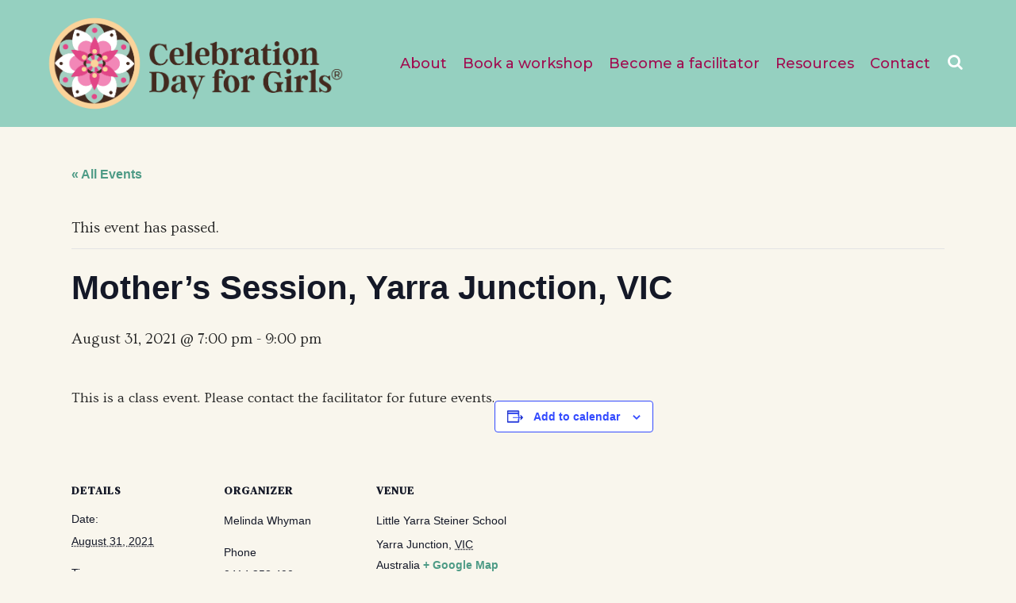

--- FILE ---
content_type: text/html; charset=UTF-8
request_url: https://celebrationdayforgirls.com/event/mothers-session-yarra-junction-vic-6/
body_size: 31416
content:
	<!DOCTYPE html>
<html lang="en-US">
<head>
	<meta charset="UTF-8" />
	
				<meta name="viewport" content="width=device-width,initial-scale=1,user-scalable=no">
		
            
            
	<link rel="profile" href="http://gmpg.org/xfn/11" />
	<link rel="pingback" href="https://celebrationdayforgirls.com/xmlrpc.php" />

	<title>Celebration Day For Girls | Mother&#8217;s Session, Yarra Junction, VIC</title>
<link rel='stylesheet' id='tribe-events-views-v2-bootstrap-datepicker-styles-css' href='https://celebrationdayforgirls.com/wp-content/plugins/the-events-calendar/vendor/bootstrap-datepicker/css/bootstrap-datepicker.standalone.min.css?ver=6.15.10' type='text/css' media='all' />
<link rel='stylesheet' id='tec-variables-skeleton-css' href='https://celebrationdayforgirls.com/wp-content/plugins/the-events-calendar/common/build/css/variables-skeleton.css?ver=6.9.9' type='text/css' media='all' />
<link rel='stylesheet' id='tribe-common-skeleton-style-css' href='https://celebrationdayforgirls.com/wp-content/plugins/the-events-calendar/common/build/css/common-skeleton.css?ver=6.9.9' type='text/css' media='all' />
<link rel='stylesheet' id='tribe-tooltipster-css-css' href='https://celebrationdayforgirls.com/wp-content/plugins/the-events-calendar/common/vendor/tooltipster/tooltipster.bundle.min.css?ver=6.9.9' type='text/css' media='all' />
<link rel='stylesheet' id='tribe-events-views-v2-skeleton-css' href='https://celebrationdayforgirls.com/wp-content/plugins/the-events-calendar/build/css/views-skeleton.css?ver=6.15.10' type='text/css' media='all' />
<link rel='stylesheet' id='tec-variables-full-css' href='https://celebrationdayforgirls.com/wp-content/plugins/the-events-calendar/common/build/css/variables-full.css?ver=6.9.9' type='text/css' media='all' />
<link rel='stylesheet' id='tribe-common-full-style-css' href='https://celebrationdayforgirls.com/wp-content/plugins/the-events-calendar/common/build/css/common-full.css?ver=6.9.9' type='text/css' media='all' />
<link rel='stylesheet' id='tribe-events-views-v2-full-css' href='https://celebrationdayforgirls.com/wp-content/plugins/the-events-calendar/build/css/views-full.css?ver=6.15.10' type='text/css' media='all' />
<link rel='stylesheet' id='tribe-events-views-v2-print-css' href='https://celebrationdayforgirls.com/wp-content/plugins/the-events-calendar/build/css/views-print.css?ver=6.15.10' type='text/css' media='print' />
<meta name='robots' content='max-image-preview:large' />
	<style>img:is([sizes="auto" i], [sizes^="auto," i]) { contain-intrinsic-size: 3000px 1500px }</style>
	<link rel='dns-prefetch' href='//fonts.googleapis.com' />
<link rel="alternate" type="application/rss+xml" title="Celebration Day For Girls &raquo; Feed" href="https://celebrationdayforgirls.com/feed/" />
<link rel="alternate" type="application/rss+xml" title="Celebration Day For Girls &raquo; Comments Feed" href="https://celebrationdayforgirls.com/comments/feed/" />
<link rel="alternate" type="text/calendar" title="Celebration Day For Girls &raquo; iCal Feed" href="https://celebrationdayforgirls.com/events/?ical=1" />
<script type="text/javascript">
/* <![CDATA[ */
window._wpemojiSettings = {"baseUrl":"https:\/\/s.w.org\/images\/core\/emoji\/16.0.1\/72x72\/","ext":".png","svgUrl":"https:\/\/s.w.org\/images\/core\/emoji\/16.0.1\/svg\/","svgExt":".svg","source":{"concatemoji":"https:\/\/celebrationdayforgirls.com\/wp-includes\/js\/wp-emoji-release.min.js?ver=d49135c6c9c0ae51f299c5857f88acdc"}};
/*! This file is auto-generated */
!function(s,n){var o,i,e;function c(e){try{var t={supportTests:e,timestamp:(new Date).valueOf()};sessionStorage.setItem(o,JSON.stringify(t))}catch(e){}}function p(e,t,n){e.clearRect(0,0,e.canvas.width,e.canvas.height),e.fillText(t,0,0);var t=new Uint32Array(e.getImageData(0,0,e.canvas.width,e.canvas.height).data),a=(e.clearRect(0,0,e.canvas.width,e.canvas.height),e.fillText(n,0,0),new Uint32Array(e.getImageData(0,0,e.canvas.width,e.canvas.height).data));return t.every(function(e,t){return e===a[t]})}function u(e,t){e.clearRect(0,0,e.canvas.width,e.canvas.height),e.fillText(t,0,0);for(var n=e.getImageData(16,16,1,1),a=0;a<n.data.length;a++)if(0!==n.data[a])return!1;return!0}function f(e,t,n,a){switch(t){case"flag":return n(e,"\ud83c\udff3\ufe0f\u200d\u26a7\ufe0f","\ud83c\udff3\ufe0f\u200b\u26a7\ufe0f")?!1:!n(e,"\ud83c\udde8\ud83c\uddf6","\ud83c\udde8\u200b\ud83c\uddf6")&&!n(e,"\ud83c\udff4\udb40\udc67\udb40\udc62\udb40\udc65\udb40\udc6e\udb40\udc67\udb40\udc7f","\ud83c\udff4\u200b\udb40\udc67\u200b\udb40\udc62\u200b\udb40\udc65\u200b\udb40\udc6e\u200b\udb40\udc67\u200b\udb40\udc7f");case"emoji":return!a(e,"\ud83e\udedf")}return!1}function g(e,t,n,a){var r="undefined"!=typeof WorkerGlobalScope&&self instanceof WorkerGlobalScope?new OffscreenCanvas(300,150):s.createElement("canvas"),o=r.getContext("2d",{willReadFrequently:!0}),i=(o.textBaseline="top",o.font="600 32px Arial",{});return e.forEach(function(e){i[e]=t(o,e,n,a)}),i}function t(e){var t=s.createElement("script");t.src=e,t.defer=!0,s.head.appendChild(t)}"undefined"!=typeof Promise&&(o="wpEmojiSettingsSupports",i=["flag","emoji"],n.supports={everything:!0,everythingExceptFlag:!0},e=new Promise(function(e){s.addEventListener("DOMContentLoaded",e,{once:!0})}),new Promise(function(t){var n=function(){try{var e=JSON.parse(sessionStorage.getItem(o));if("object"==typeof e&&"number"==typeof e.timestamp&&(new Date).valueOf()<e.timestamp+604800&&"object"==typeof e.supportTests)return e.supportTests}catch(e){}return null}();if(!n){if("undefined"!=typeof Worker&&"undefined"!=typeof OffscreenCanvas&&"undefined"!=typeof URL&&URL.createObjectURL&&"undefined"!=typeof Blob)try{var e="postMessage("+g.toString()+"("+[JSON.stringify(i),f.toString(),p.toString(),u.toString()].join(",")+"));",a=new Blob([e],{type:"text/javascript"}),r=new Worker(URL.createObjectURL(a),{name:"wpTestEmojiSupports"});return void(r.onmessage=function(e){c(n=e.data),r.terminate(),t(n)})}catch(e){}c(n=g(i,f,p,u))}t(n)}).then(function(e){for(var t in e)n.supports[t]=e[t],n.supports.everything=n.supports.everything&&n.supports[t],"flag"!==t&&(n.supports.everythingExceptFlag=n.supports.everythingExceptFlag&&n.supports[t]);n.supports.everythingExceptFlag=n.supports.everythingExceptFlag&&!n.supports.flag,n.DOMReady=!1,n.readyCallback=function(){n.DOMReady=!0}}).then(function(){return e}).then(function(){var e;n.supports.everything||(n.readyCallback(),(e=n.source||{}).concatemoji?t(e.concatemoji):e.wpemoji&&e.twemoji&&(t(e.twemoji),t(e.wpemoji)))}))}((window,document),window._wpemojiSettings);
/* ]]> */
</script>
<link rel='stylesheet' id='tribe-events-v2-single-skeleton-css' href='https://celebrationdayforgirls.com/wp-content/plugins/the-events-calendar/build/css/tribe-events-single-skeleton.css?ver=6.15.10' type='text/css' media='all' />
<link rel='stylesheet' id='tribe-events-v2-single-skeleton-full-css' href='https://celebrationdayforgirls.com/wp-content/plugins/the-events-calendar/build/css/tribe-events-single-full.css?ver=6.15.10' type='text/css' media='all' />
<style id='wp-emoji-styles-inline-css' type='text/css'>

	img.wp-smiley, img.emoji {
		display: inline !important;
		border: none !important;
		box-shadow: none !important;
		height: 1em !important;
		width: 1em !important;
		margin: 0 0.07em !important;
		vertical-align: -0.1em !important;
		background: none !important;
		padding: 0 !important;
	}
</style>
<link rel='stylesheet' id='wp-block-library-css' href='https://celebrationdayforgirls.com/wp-includes/css/dist/block-library/style.min.css?ver=d49135c6c9c0ae51f299c5857f88acdc' type='text/css' media='all' />
<style id='classic-theme-styles-inline-css' type='text/css'>
/*! This file is auto-generated */
.wp-block-button__link{color:#fff;background-color:#32373c;border-radius:9999px;box-shadow:none;text-decoration:none;padding:calc(.667em + 2px) calc(1.333em + 2px);font-size:1.125em}.wp-block-file__button{background:#32373c;color:#fff;text-decoration:none}
</style>
<link rel='stylesheet' id='wp-components-css' href='https://celebrationdayforgirls.com/wp-includes/css/dist/components/style.min.css?ver=d49135c6c9c0ae51f299c5857f88acdc' type='text/css' media='all' />
<link rel='stylesheet' id='wp-preferences-css' href='https://celebrationdayforgirls.com/wp-includes/css/dist/preferences/style.min.css?ver=d49135c6c9c0ae51f299c5857f88acdc' type='text/css' media='all' />
<link rel='stylesheet' id='wp-block-editor-css' href='https://celebrationdayforgirls.com/wp-includes/css/dist/block-editor/style.min.css?ver=d49135c6c9c0ae51f299c5857f88acdc' type='text/css' media='all' />
<link rel='stylesheet' id='popup-maker-block-library-style-css' href='https://celebrationdayforgirls.com/wp-content/plugins/popup-maker/dist/packages/block-library-style.css?ver=dbea705cfafe089d65f1' type='text/css' media='all' />
<style id='global-styles-inline-css' type='text/css'>
:root{--wp--preset--aspect-ratio--square: 1;--wp--preset--aspect-ratio--4-3: 4/3;--wp--preset--aspect-ratio--3-4: 3/4;--wp--preset--aspect-ratio--3-2: 3/2;--wp--preset--aspect-ratio--2-3: 2/3;--wp--preset--aspect-ratio--16-9: 16/9;--wp--preset--aspect-ratio--9-16: 9/16;--wp--preset--color--black: #000000;--wp--preset--color--cyan-bluish-gray: #abb8c3;--wp--preset--color--white: #ffffff;--wp--preset--color--pale-pink: #f78da7;--wp--preset--color--vivid-red: #cf2e2e;--wp--preset--color--luminous-vivid-orange: #ff6900;--wp--preset--color--luminous-vivid-amber: #fcb900;--wp--preset--color--light-green-cyan: #7bdcb5;--wp--preset--color--vivid-green-cyan: #00d084;--wp--preset--color--pale-cyan-blue: #8ed1fc;--wp--preset--color--vivid-cyan-blue: #0693e3;--wp--preset--color--vivid-purple: #9b51e0;--wp--preset--gradient--vivid-cyan-blue-to-vivid-purple: linear-gradient(135deg,rgba(6,147,227,1) 0%,rgb(155,81,224) 100%);--wp--preset--gradient--light-green-cyan-to-vivid-green-cyan: linear-gradient(135deg,rgb(122,220,180) 0%,rgb(0,208,130) 100%);--wp--preset--gradient--luminous-vivid-amber-to-luminous-vivid-orange: linear-gradient(135deg,rgba(252,185,0,1) 0%,rgba(255,105,0,1) 100%);--wp--preset--gradient--luminous-vivid-orange-to-vivid-red: linear-gradient(135deg,rgba(255,105,0,1) 0%,rgb(207,46,46) 100%);--wp--preset--gradient--very-light-gray-to-cyan-bluish-gray: linear-gradient(135deg,rgb(238,238,238) 0%,rgb(169,184,195) 100%);--wp--preset--gradient--cool-to-warm-spectrum: linear-gradient(135deg,rgb(74,234,220) 0%,rgb(151,120,209) 20%,rgb(207,42,186) 40%,rgb(238,44,130) 60%,rgb(251,105,98) 80%,rgb(254,248,76) 100%);--wp--preset--gradient--blush-light-purple: linear-gradient(135deg,rgb(255,206,236) 0%,rgb(152,150,240) 100%);--wp--preset--gradient--blush-bordeaux: linear-gradient(135deg,rgb(254,205,165) 0%,rgb(254,45,45) 50%,rgb(107,0,62) 100%);--wp--preset--gradient--luminous-dusk: linear-gradient(135deg,rgb(255,203,112) 0%,rgb(199,81,192) 50%,rgb(65,88,208) 100%);--wp--preset--gradient--pale-ocean: linear-gradient(135deg,rgb(255,245,203) 0%,rgb(182,227,212) 50%,rgb(51,167,181) 100%);--wp--preset--gradient--electric-grass: linear-gradient(135deg,rgb(202,248,128) 0%,rgb(113,206,126) 100%);--wp--preset--gradient--midnight: linear-gradient(135deg,rgb(2,3,129) 0%,rgb(40,116,252) 100%);--wp--preset--font-size--small: 13px;--wp--preset--font-size--medium: 20px;--wp--preset--font-size--large: 36px;--wp--preset--font-size--x-large: 42px;--wp--preset--spacing--20: 0.44rem;--wp--preset--spacing--30: 0.67rem;--wp--preset--spacing--40: 1rem;--wp--preset--spacing--50: 1.5rem;--wp--preset--spacing--60: 2.25rem;--wp--preset--spacing--70: 3.38rem;--wp--preset--spacing--80: 5.06rem;--wp--preset--shadow--natural: 6px 6px 9px rgba(0, 0, 0, 0.2);--wp--preset--shadow--deep: 12px 12px 50px rgba(0, 0, 0, 0.4);--wp--preset--shadow--sharp: 6px 6px 0px rgba(0, 0, 0, 0.2);--wp--preset--shadow--outlined: 6px 6px 0px -3px rgba(255, 255, 255, 1), 6px 6px rgba(0, 0, 0, 1);--wp--preset--shadow--crisp: 6px 6px 0px rgba(0, 0, 0, 1);}:where(.is-layout-flex){gap: 0.5em;}:where(.is-layout-grid){gap: 0.5em;}body .is-layout-flex{display: flex;}.is-layout-flex{flex-wrap: wrap;align-items: center;}.is-layout-flex > :is(*, div){margin: 0;}body .is-layout-grid{display: grid;}.is-layout-grid > :is(*, div){margin: 0;}:where(.wp-block-columns.is-layout-flex){gap: 2em;}:where(.wp-block-columns.is-layout-grid){gap: 2em;}:where(.wp-block-post-template.is-layout-flex){gap: 1.25em;}:where(.wp-block-post-template.is-layout-grid){gap: 1.25em;}.has-black-color{color: var(--wp--preset--color--black) !important;}.has-cyan-bluish-gray-color{color: var(--wp--preset--color--cyan-bluish-gray) !important;}.has-white-color{color: var(--wp--preset--color--white) !important;}.has-pale-pink-color{color: var(--wp--preset--color--pale-pink) !important;}.has-vivid-red-color{color: var(--wp--preset--color--vivid-red) !important;}.has-luminous-vivid-orange-color{color: var(--wp--preset--color--luminous-vivid-orange) !important;}.has-luminous-vivid-amber-color{color: var(--wp--preset--color--luminous-vivid-amber) !important;}.has-light-green-cyan-color{color: var(--wp--preset--color--light-green-cyan) !important;}.has-vivid-green-cyan-color{color: var(--wp--preset--color--vivid-green-cyan) !important;}.has-pale-cyan-blue-color{color: var(--wp--preset--color--pale-cyan-blue) !important;}.has-vivid-cyan-blue-color{color: var(--wp--preset--color--vivid-cyan-blue) !important;}.has-vivid-purple-color{color: var(--wp--preset--color--vivid-purple) !important;}.has-black-background-color{background-color: var(--wp--preset--color--black) !important;}.has-cyan-bluish-gray-background-color{background-color: var(--wp--preset--color--cyan-bluish-gray) !important;}.has-white-background-color{background-color: var(--wp--preset--color--white) !important;}.has-pale-pink-background-color{background-color: var(--wp--preset--color--pale-pink) !important;}.has-vivid-red-background-color{background-color: var(--wp--preset--color--vivid-red) !important;}.has-luminous-vivid-orange-background-color{background-color: var(--wp--preset--color--luminous-vivid-orange) !important;}.has-luminous-vivid-amber-background-color{background-color: var(--wp--preset--color--luminous-vivid-amber) !important;}.has-light-green-cyan-background-color{background-color: var(--wp--preset--color--light-green-cyan) !important;}.has-vivid-green-cyan-background-color{background-color: var(--wp--preset--color--vivid-green-cyan) !important;}.has-pale-cyan-blue-background-color{background-color: var(--wp--preset--color--pale-cyan-blue) !important;}.has-vivid-cyan-blue-background-color{background-color: var(--wp--preset--color--vivid-cyan-blue) !important;}.has-vivid-purple-background-color{background-color: var(--wp--preset--color--vivid-purple) !important;}.has-black-border-color{border-color: var(--wp--preset--color--black) !important;}.has-cyan-bluish-gray-border-color{border-color: var(--wp--preset--color--cyan-bluish-gray) !important;}.has-white-border-color{border-color: var(--wp--preset--color--white) !important;}.has-pale-pink-border-color{border-color: var(--wp--preset--color--pale-pink) !important;}.has-vivid-red-border-color{border-color: var(--wp--preset--color--vivid-red) !important;}.has-luminous-vivid-orange-border-color{border-color: var(--wp--preset--color--luminous-vivid-orange) !important;}.has-luminous-vivid-amber-border-color{border-color: var(--wp--preset--color--luminous-vivid-amber) !important;}.has-light-green-cyan-border-color{border-color: var(--wp--preset--color--light-green-cyan) !important;}.has-vivid-green-cyan-border-color{border-color: var(--wp--preset--color--vivid-green-cyan) !important;}.has-pale-cyan-blue-border-color{border-color: var(--wp--preset--color--pale-cyan-blue) !important;}.has-vivid-cyan-blue-border-color{border-color: var(--wp--preset--color--vivid-cyan-blue) !important;}.has-vivid-purple-border-color{border-color: var(--wp--preset--color--vivid-purple) !important;}.has-vivid-cyan-blue-to-vivid-purple-gradient-background{background: var(--wp--preset--gradient--vivid-cyan-blue-to-vivid-purple) !important;}.has-light-green-cyan-to-vivid-green-cyan-gradient-background{background: var(--wp--preset--gradient--light-green-cyan-to-vivid-green-cyan) !important;}.has-luminous-vivid-amber-to-luminous-vivid-orange-gradient-background{background: var(--wp--preset--gradient--luminous-vivid-amber-to-luminous-vivid-orange) !important;}.has-luminous-vivid-orange-to-vivid-red-gradient-background{background: var(--wp--preset--gradient--luminous-vivid-orange-to-vivid-red) !important;}.has-very-light-gray-to-cyan-bluish-gray-gradient-background{background: var(--wp--preset--gradient--very-light-gray-to-cyan-bluish-gray) !important;}.has-cool-to-warm-spectrum-gradient-background{background: var(--wp--preset--gradient--cool-to-warm-spectrum) !important;}.has-blush-light-purple-gradient-background{background: var(--wp--preset--gradient--blush-light-purple) !important;}.has-blush-bordeaux-gradient-background{background: var(--wp--preset--gradient--blush-bordeaux) !important;}.has-luminous-dusk-gradient-background{background: var(--wp--preset--gradient--luminous-dusk) !important;}.has-pale-ocean-gradient-background{background: var(--wp--preset--gradient--pale-ocean) !important;}.has-electric-grass-gradient-background{background: var(--wp--preset--gradient--electric-grass) !important;}.has-midnight-gradient-background{background: var(--wp--preset--gradient--midnight) !important;}.has-small-font-size{font-size: var(--wp--preset--font-size--small) !important;}.has-medium-font-size{font-size: var(--wp--preset--font-size--medium) !important;}.has-large-font-size{font-size: var(--wp--preset--font-size--large) !important;}.has-x-large-font-size{font-size: var(--wp--preset--font-size--x-large) !important;}
:where(.wp-block-post-template.is-layout-flex){gap: 1.25em;}:where(.wp-block-post-template.is-layout-grid){gap: 1.25em;}
:where(.wp-block-columns.is-layout-flex){gap: 2em;}:where(.wp-block-columns.is-layout-grid){gap: 2em;}
:root :where(.wp-block-pullquote){font-size: 1.5em;line-height: 1.6;}
</style>
<link rel='stylesheet' id='theme-my-login-css' href='https://celebrationdayforgirls.com/wp-content/plugins/theme-my-login/assets/styles/theme-my-login.min.css?ver=7.1.14' type='text/css' media='all' />
<link rel='stylesheet' id='bridge-style-css' href='https://celebrationdayforgirls.com/wp-content/themes/bridge/style.css?ver=d49135c6c9c0ae51f299c5857f88acdc' type='text/css' media='all' />
<link rel='stylesheet' id='child-style-css' href='https://celebrationdayforgirls.com/wp-content/themes/bridge-child/style.css?ver=1.0.0' type='text/css' media='all' />
<link rel='stylesheet' id='mediaelement-css' href='https://celebrationdayforgirls.com/wp-includes/js/mediaelement/mediaelementplayer-legacy.min.css?ver=4.2.17' type='text/css' media='all' />
<link rel='stylesheet' id='wp-mediaelement-css' href='https://celebrationdayforgirls.com/wp-includes/js/mediaelement/wp-mediaelement.min.css?ver=d49135c6c9c0ae51f299c5857f88acdc' type='text/css' media='all' />
<link rel='stylesheet' id='bridge-default-style-css' href='https://celebrationdayforgirls.com/wp-content/themes/bridge/style.css?ver=d49135c6c9c0ae51f299c5857f88acdc' type='text/css' media='all' />
<link rel='stylesheet' id='bridge-qode-font_awesome-css' href='https://celebrationdayforgirls.com/wp-content/themes/bridge/css/font-awesome/css/font-awesome.min.css?ver=d49135c6c9c0ae51f299c5857f88acdc' type='text/css' media='all' />
<link rel='stylesheet' id='bridge-qode-font_elegant-css' href='https://celebrationdayforgirls.com/wp-content/themes/bridge/css/elegant-icons/style.min.css?ver=d49135c6c9c0ae51f299c5857f88acdc' type='text/css' media='all' />
<link rel='stylesheet' id='bridge-qode-linea_icons-css' href='https://celebrationdayforgirls.com/wp-content/themes/bridge/css/linea-icons/style.css?ver=d49135c6c9c0ae51f299c5857f88acdc' type='text/css' media='all' />
<link rel='stylesheet' id='bridge-qode-dripicons-css' href='https://celebrationdayforgirls.com/wp-content/themes/bridge/css/dripicons/dripicons.css?ver=d49135c6c9c0ae51f299c5857f88acdc' type='text/css' media='all' />
<link rel='stylesheet' id='bridge-qode-kiko-css' href='https://celebrationdayforgirls.com/wp-content/themes/bridge/css/kiko/kiko-all.css?ver=d49135c6c9c0ae51f299c5857f88acdc' type='text/css' media='all' />
<link rel='stylesheet' id='bridge-qode-font_awesome_5-css' href='https://celebrationdayforgirls.com/wp-content/themes/bridge/css/font-awesome-5/css/font-awesome-5.min.css?ver=d49135c6c9c0ae51f299c5857f88acdc' type='text/css' media='all' />
<link rel='stylesheet' id='bridge-stylesheet-css' href='https://celebrationdayforgirls.com/wp-content/themes/bridge/css/stylesheet.min.css?ver=d49135c6c9c0ae51f299c5857f88acdc' type='text/css' media='all' />
<style id='bridge-stylesheet-inline-css' type='text/css'>
   .postid-6742.disabled_footer_top .footer_top_holder, .postid-6742.disabled_footer_bottom .footer_bottom_holder { display: none;}


</style>
<link rel='stylesheet' id='bridge-print-css' href='https://celebrationdayforgirls.com/wp-content/themes/bridge/css/print.css?ver=d49135c6c9c0ae51f299c5857f88acdc' type='text/css' media='all' />
<link rel='stylesheet' id='bridge-style-dynamic-css' href='https://celebrationdayforgirls.com/wp-content/themes/bridge/css/style_dynamic_callback.php?ver=d49135c6c9c0ae51f299c5857f88acdc' type='text/css' media='all' />
<link rel='stylesheet' id='bridge-responsive-css' href='https://celebrationdayforgirls.com/wp-content/themes/bridge/css/responsive.min.css?ver=d49135c6c9c0ae51f299c5857f88acdc' type='text/css' media='all' />
<link rel='stylesheet' id='bridge-style-dynamic-responsive-css' href='https://celebrationdayforgirls.com/wp-content/themes/bridge/css/style_dynamic_responsive_callback.php?ver=d49135c6c9c0ae51f299c5857f88acdc' type='text/css' media='all' />
<style id='bridge-style-dynamic-responsive-inline-css' type='text/css'>
.footer-button{
padding: 12px 20px;
    overflow: hidden;
color: #ffffff;
    background-color: #a00d50;
    font-size: 15px;
line-height:19px;
    font-weight: 600;
    text-transform: uppercase;
border-radius:3px;
}
</style>
<link rel='stylesheet' id='js_composer_front-css' href='https://celebrationdayforgirls.com/wp-content/plugins/js_composer/assets/css/js_composer.min.css?ver=8.7.2' type='text/css' media='all' />
<link rel='stylesheet' id='bridge-style-handle-google-fonts-css' href='https://fonts.googleapis.com/css?family=Raleway%3A100%2C200%2C300%2C400%2C500%2C600%2C700%2C800%2C900%2C100italic%2C300italic%2C400italic%2C700italic%7CDM+Serif+Text%3A100%2C200%2C300%2C400%2C500%2C600%2C700%2C800%2C900%2C100italic%2C300italic%2C400italic%2C700italic%7COvo%3A100%2C200%2C300%2C400%2C500%2C600%2C700%2C800%2C900%2C100italic%2C300italic%2C400italic%2C700italic%7CMontserrat%3A100%2C200%2C300%2C400%2C500%2C600%2C700%2C800%2C900%2C100italic%2C300italic%2C400italic%2C700italic%7COpen+Sans%3A100%2C200%2C300%2C400%2C500%2C600%2C700%2C800%2C900%2C100italic%2C300italic%2C400italic%2C700italic%7CJosefin+Sans%3A100%2C200%2C300%2C400%2C500%2C600%2C700%2C800%2C900%2C100italic%2C300italic%2C400italic%2C700italic&#038;subset=latin%2Clatin-ext&#038;ver=1.0.0' type='text/css' media='all' />
<link rel='stylesheet' id='bridge-core-dashboard-style-css' href='https://celebrationdayforgirls.com/wp-content/plugins/bridge-core/modules/core-dashboard/assets/css/core-dashboard.min.css?ver=d49135c6c9c0ae51f299c5857f88acdc' type='text/css' media='all' />
<link rel='stylesheet' id='popup-maker-site-css' href='//celebrationdayforgirls.com/wp-content/uploads/pum/pum-site-styles.css?generated=1755562801&#038;ver=1.21.5' type='text/css' media='all' />
<script type="text/javascript" src="https://celebrationdayforgirls.com/wp-includes/js/jquery/jquery.min.js?ver=3.7.1" id="jquery-core-js"></script>
<script type="text/javascript" src="https://celebrationdayforgirls.com/wp-includes/js/jquery/jquery-migrate.min.js?ver=3.4.1" id="jquery-migrate-js"></script>
<script type="text/javascript" src="https://celebrationdayforgirls.com/wp-content/plugins/the-events-calendar/common/build/js/tribe-common.js?ver=9c44e11f3503a33e9540" id="tribe-common-js"></script>
<script type="text/javascript" src="https://celebrationdayforgirls.com/wp-content/plugins/the-events-calendar/build/js/views/breakpoints.js?ver=4208de2df2852e0b91ec" id="tribe-events-views-v2-breakpoints-js"></script>
<script type="text/javascript" src="//celebrationdayforgirls.com/wp-content/plugins/revslider/sr6/assets/js/rbtools.min.js?ver=6.7.29" async id="tp-tools-js"></script>
<script type="text/javascript" src="//celebrationdayforgirls.com/wp-content/plugins/revslider/sr6/assets/js/rs6.min.js?ver=6.7.35" async id="revmin-js"></script>
<script></script><link rel="https://api.w.org/" href="https://celebrationdayforgirls.com/wp-json/" /><link rel="alternate" title="JSON" type="application/json" href="https://celebrationdayforgirls.com/wp-json/wp/v2/tribe_events/6742" /><link rel="EditURI" type="application/rsd+xml" title="RSD" href="https://celebrationdayforgirls.com/xmlrpc.php?rsd" />

<link rel="canonical" href="https://celebrationdayforgirls.com/event/mothers-session-yarra-junction-vic-6/" />
<link rel='shortlink' href='https://celebrationdayforgirls.com/?p=6742' />
<link rel="alternate" title="oEmbed (JSON)" type="application/json+oembed" href="https://celebrationdayforgirls.com/wp-json/oembed/1.0/embed?url=https%3A%2F%2Fcelebrationdayforgirls.com%2Fevent%2Fmothers-session-yarra-junction-vic-6%2F" />
<link rel="alternate" title="oEmbed (XML)" type="text/xml+oembed" href="https://celebrationdayforgirls.com/wp-json/oembed/1.0/embed?url=https%3A%2F%2Fcelebrationdayforgirls.com%2Fevent%2Fmothers-session-yarra-junction-vic-6%2F&#038;format=xml" />
<script type="text/javascript">
//<![CDATA[
var ssf_wp_base='https://celebrationdayforgirls.com/wp-content/plugins/superstorefinder-wp';
var ssf_matrix='km';
var default_distance = '';
var zoomhere_zoom = '';
var geo_settings = '';
var ssf_wp_map_code; var ssf_wp_map_code= [     {         "featureType": "all",         "elementType": "geometry.fill",         "stylers": [             {                 "weight": "2.00"             }         ]     },     {         "featureType": "all",         "elementType": "geometry.stroke",         "stylers": [             {                 "color": "#9c9c9c"             }         ]     },     {         "featureType": "all",         "elementType": "labels.text",         "stylers": [             {                 "visibility": "on"             }         ]     },     {         "featureType": "landscape",         "elementType": "all",         "stylers": [             {                 "color": "#f2f2f2"             }         ]     },     {         "featureType": "landscape",         "elementType": "geometry.fill",         "stylers": [             {                 "color": "#ffffff"             }         ]     },     {         "featureType": "landscape.man_made",         "elementType": "geometry.fill",         "stylers": [             {                 "color": "#ffffff"             }         ]     },     {         "featureType": "poi",         "elementType": "all",         "stylers": [             {                 "visibility": "off"             }         ]     },     {         "featureType": "road",         "elementType": "all",         "stylers": [             {                 "saturation": -100             },             {                 "lightness": 45             }         ]     },     {         "featureType": "road",         "elementType": "geometry.fill",         "stylers": [             {                 "color": "#eeeeee"             }         ]     },     {         "featureType": "road",         "elementType": "labels.text.fill",         "stylers": [             {                 "color": "#7b7b7b"             }         ]     },     {         "featureType": "road",         "elementType": "labels.text.stroke",         "stylers": [             {                 "color": "#ffffff"             }         ]     },     {         "featureType": "road.highway",         "elementType": "all",         "stylers": [             {                 "visibility": "simplified"             }         ]     },     {         "featureType": "road.arterial",         "elementType": "labels.icon",         "stylers": [             {                 "visibility": "off"             }         ]     },     {         "featureType": "transit",         "elementType": "all",         "stylers": [             {                 "visibility": "off"             }         ]     },     {         "featureType": "water",         "elementType": "all",         "stylers": [             {                 "color": "#46bcec"             },             {                 "visibility": "on"             }         ]     },     {         "featureType": "water",         "elementType": "geometry.fill",         "stylers": [             {                 "color": "#c8d7d4"             }         ]     },     {         "featureType": "water",         "elementType": "labels.text.fill",         "stylers": [             {                 "color": "#070707"             }         ]     },     {         "featureType": "water",         "elementType": "labels.text.stroke",         "stylers": [             {                 "color": "#ffffff"             }         ]     } ];

var style_map_color = '#95d0c0';
var ssf_wp_uploads_base='https://celebrationdayforgirls.com/wp-content/uploads/ssf-wp-uploads';
var ssf_wp_addons_base=ssf_wp_uploads_base+'/addons';
var ssf_wp_includes_base=ssf_wp_base+'/ssf-wp-inc/includes';
var ssf_wp_zoom_level=''; 
var map_mouse_scroll = '0';
var default_location = 'Australia';
var ssf_default_category='';
var ssf_wp_map_settings='showall'; 
var zoom_level='5';
var init_zoom=5; 
var labeled_marker='1'; 
var custom_marker='custom-marker.png'; 
var custom_marker_active='custom-marker-active.png'; 
var ssf_wp_stores_near_you='Facilitators near you'; 
var ssf_wp_search_label='Search for nearby facilitators'; 
var ssf_wp_ext_url_label='View More';
var ssf_distance_limit=750;
var ssf_wp_outlet_label='facilitators'; 
var ssf_wp_of_label='of'; 
var ssf_wp_clear_all_label='Clear All'; 
var ssf_wp_show_all_label='Show All'; 
var ssf_wp_by_region_label='By Region'; 
var ssf_wp_by_category='Category'; 
var ssf_wp_select_label='Select'; 
var ssf_wp_cancel_label='Cancel'; 
var ssf_wp_filter_label='Filters'; 
var ssf_wp_short_search_label='Search'; 
var ssf_wp_website_label='Website'; 
var ssf_wp_custom_field1_label='Custom Field 1'; 
var ssf_wp_custom_field2_label='Custom Field 2'; 
var ssf_wp_custom_field3_label='Custom Field 3'; 
var ssf_wp_custom_field4_label='Custom Field 4'; 
var ssf_wp_custom_field5_label='Custom Field 5'; 
var ssf_wp_custom_field6_label='Custom Field 6'; 
var ssf_wp_hours_label='Operating Hours';
var ssf_wp_phone_label='Telephone';
var ssf_wp_exturl_label='External URL';
var ssf_wp_exturl_link='true';
var ssf_wp_fax_label='Fax';
var ssf_wp_email_label='Email';
var ssf_wp_direction_label='Get Directions';
var ssf_wp_streetview_label='Street View';
var ssf_wp_loadingGoogleMap='Loading Google Maps...';
var ssf_wp_loadingGoogleMapUtilities='Loading Google Map Utilities...';
var ssf_wp_startSearch='Load complete. Start your search!';
var ssf_wp_gettingUserLocation='Getting your current location...';
var ssf_wp_lookingForNearbyStores='Looking for facilitators...';
var ssf_wp_lookingForStoresNearLocation='Looking for nearby facilitators...';
var ssf_wp_filteringStores='Filtering for nearby facilitators...';
var ssf_wp_cantLocateUser='We are having trouble locating you. Try using our search and filter functions instead.';
var ssf_wp_notAllowedUserLocation='Location service is not enabled.';
var ssf_wp_noStoresNearSearchLocation='No nearby were found. Why not try a different location?';
var ssf_wp_noStoresNearUser='No nearby were found. Why not try using our search?';
var ssf_wp_noStoresFromFilter='No nearby were found. Try using different filter options instead.';
var ssf_wp_cantGetStoresInfo='It seems that we are unable to load stores information. Please try again later.';
var ssf_noStoresFound='No nearby facilitators found.';
var ssf_storesFound='Nearby facilitators found.';
var ssf_generalError='We have encountered an error.';
var ssf_msg_sucess='Message sent successfully';
var ssf_msg_fail='Message delivery failed';
var ssf_cont_us_name='Name';
var ssf_cont_us_email='Email';
var ssf_cont_us_msg='Message';
var ssf_show_image_list='yes';
var ssf_pagination='6';
var ssfContinueAnyway='Continue anyway';
var ssfShareLocation='Share my location';
var ssf_next_label='Next';
var ssf_prev_label='Prev';
var scroll_to_top=100;
var ssf_api_key='QUl6YVN5QkVmRzlJVzlLbnNIWlQxczBla29hVzV5bVl3Nl9WSXVj';
var google_rc_key='';
var review_label='reviews';
var contact_plc_name='Please enter your name';
var contact_plc_email='Please enter your email address';
var contact_plc_msg='Please enter your Message';
var contact_plc_phone='Telephone';
var rating_select_validation='Please enter your rating';
var scroll_setting='';
var ssf_m_rgn='';
var ssf_m_lang='en';
var ssf_tel_fax_link='false';
var ssf_defualt_region='true';
var ssf_map_position='false';
var ssf_mobile_gesture='true';
var ssf_pan_by_map='false';
var wmpl_ssf_lang='';
var YourSearchLocation='Your search location';
var YourCurrentlocation='Your current location';
var ssf_data_source='false';
var ssf_anatrac='true';
var ssf_gdpr='false';
var reCAPTCHA_warning = 'Please enter your reCAPTCHA';


//]]>
</script>
<style>#info-description,
		   #info-fax,
		   #info-email,
	       #info-tel,
		   #info-custom-field1,
		    #info-custom-field2,
			 #info-custom-field3,
			  #info-custom-field4,
			   #info-custom-field5,
			    #info-custom-field6,
		   #info-website{
			display:none;
		}.ssf-main-content img {

    max-width: none !important; }.store-locator__infobox--main .store-products-services{
		display:none !important;
	}#storeLocator__storeList .store-products-services{
		display:none !important;
	}.store-locator__map-status.is-shown.is-transitionable{
	   min-height:50px;
	}.store-locator__map-pin { color: #ffffff !important; } #storeLocator__mapStatus__inner a.inline-space-left{ 
			color: #67d8e5 !important; 
		} .store-locator-section-bg {
    background-color: #000000 !important;
}.store-locator__infobox .infobox__marker {

 color: #353535 !important;
 
 }.store-locator__infobox .infobox__marker {

 background-color: #95d0c0 !important;

 }.store-locator__infobox .infobox__marker {

 border: 3px solid #353535 !important;

 }.store-locator__infobox.is-active .infobox__marker {

 color: #ffffff !important;
 
 

 }.store-locator__infobox.is-active .infobox__marker {

 background-color: #a00d50 !important;

 }.store-locator__infobox.is-active .infobox__marker {

 border: 3px solid #ffffff !important;

 }#applyFilterOptions, .ssf-button {

    color: #fff !important; 

}.infobox__stv{
			display:none !important;
		}.store-locator__infobox--mobile .infobox__cta, .infobox__body .infobox__cta{
			display:none !important;
		}#storeLocator__storeList .infobox__cta {
			display:none !important;
		}.ssf_image_setting{

 display: none !important;

 }div.filter__row.hide-for-medium-down{
		 display: block !important;
	}.store-locator__map-status{
	       z-index: 101;
	}@media only screen and (min-width: 64.063em) {
	#filter_left_panel.large-3{
	   width:100% !important;
	   max-width :100% !important;
	}
	#storeLocator__storeList .medium-4{
	   width:100% !important;
	   max-width :100% !important;
	}
	#storeLocator__topHalf{
		max-width:100% !important;
	}
	#ssf_adress_input_box{
		padding-left:0px !important;
		padding-right:0px !important;
		max-height: 800px;
		overflow: hidden;
	}
	#storeLocator__storeListRow {
		z-index: 10;
		float: left;
		width: 100%;
		padding-bottom:100px;
	}
	#super-left-panel {
		height: 800px;
		overflow-y: visible;
		overflow: hidden;
		overflow: auto;
		padding-left: 0px;
		padding-right: 0px;
	  }
	#storeLocator__storeListRow.pad{
		padding:15px !important;
		margin-left: 0px;
		margin-right: 0px;
	}
	
	.filter-radio.filter-popup.shadowed{
		box-shadow: none !important;
	}
}#filter_left_panel{
	padding-left: 0px !important; 
    padding-right: 0px !important; 
}
.ssf-main-content {
margin-top: 20px;
}.infobox__closer {
	top: auto !important;
   }
   .store-locator-top-half.has-searched{
		height: auto !important;
	}
	#store-locator-section-bg{
		padding:0px;
	}
@media only screen and (max-width: 64em) {
    .store-locator__actions-bar {
        padding: 0 5px
    }
	.store-locator-map-holder{
		position:absolute !important;
		
	}
	#storeLocator__storeListRow {
		    margin-top: 500px;
	}
	.store-locator__map-status{
	       top: 60px !important;
	}
	
}

@media only screen and (max-width: 40em) {
	#storeLocator__storeListRow {
		    margin-top: 500px;
	}
	#storeLocator__storeListRow.pad{
		padding: 0px;
	}
	.infobox__closer {
		z-index:101;
		margin-top:-15px;
	}
}

.title.space-bottom-3x{
	padding-top: 20px;
}
.store-locator__actions-bar .icon--search {
    border-radius: 0;
}
.store-locator-bottom-half .ssf-panel .ssf-column .title {
    display: none;
}
.store-locator-bottom-half #storeLocator__storeListRow .ssf-column {
    width: 100% !important;
}
.store-locator-bottom-half #storeLocator__storeListRow .infobox__row--marker {
    padding: 0;
    float: left;
}
.store-locator-bottom-half #storeLocator__storeListRow .infobox__row--marker .infobox__marker {
    font-size: 24px;
    width: 54px;
    height: 54px;
    line-height: 49px !important
}
@media (max-width: 600px) {
    .store-locator-bottom-half #storeLocator__storeListRow .infobox__row--marker .infobox__marker {
        font-size: 16px;
        width: 45px;
        height: 45px;
        line-height: 43px !important
    }
}
.store-locator-bottom-half #storeLocator__storeListRow .infobox__body {
    height: 45px !important;
}
.store-locator-bottom-half #storeLocator__storeListRow .infobox__body .infobox__title {
    padding-top: 0;
    padding-bottom: 0;
    padding-right: 0;
    width: 80%;
    width: calc(100% - 60px);
}
@media (max-width: 600px) {
    .store-locator-bottom-half #storeLocator__storeListRow .infobox__body .infobox__title {
        font-size: 16px;
    }
}
.store-locator-bottom-half #storeLocator__storeListRow .infobox__body .store-address {
    padding-top: 0;
    padding-bottom: 0;
}

.store-locator-bottom-half #storeLocator__storeListRow .infobox__body .store-distance {
	display:inline !important;
}


.store-locator-bottom-half #storeLocator__storeListRow .infobox__cta {
    display: none;
}
.store-locator-bottom-half #storeLocator__storeListRow .store-location {
    padding-top: 30px;
    padding-bottom: 25px;
    display: inline-block;
}
.store-locator-bottom-half #storeLocator__storeListRow .store-address {
    padding-top: 30px;
    display: inline-block;
}

}</style><script>var markerCategory=false; </script><script> var addonDistanceCheck=false; </script><script> var addonMultiCategory=false; </script><script type="text/javascript">
(function(url){
	if(/(?:Chrome\/26\.0\.1410\.63 Safari\/537\.31|WordfenceTestMonBot)/.test(navigator.userAgent)){ return; }
	var addEvent = function(evt, handler) {
		if (window.addEventListener) {
			document.addEventListener(evt, handler, false);
		} else if (window.attachEvent) {
			document.attachEvent('on' + evt, handler);
		}
	};
	var removeEvent = function(evt, handler) {
		if (window.removeEventListener) {
			document.removeEventListener(evt, handler, false);
		} else if (window.detachEvent) {
			document.detachEvent('on' + evt, handler);
		}
	};
	var evts = 'contextmenu dblclick drag dragend dragenter dragleave dragover dragstart drop keydown keypress keyup mousedown mousemove mouseout mouseover mouseup mousewheel scroll'.split(' ');
	var logHuman = function() {
		if (window.wfLogHumanRan) { return; }
		window.wfLogHumanRan = true;
		var wfscr = document.createElement('script');
		wfscr.type = 'text/javascript';
		wfscr.async = true;
		wfscr.src = url + '&r=' + Math.random();
		(document.getElementsByTagName('head')[0]||document.getElementsByTagName('body')[0]).appendChild(wfscr);
		for (var i = 0; i < evts.length; i++) {
			removeEvent(evts[i], logHuman);
		}
	};
	for (var i = 0; i < evts.length; i++) {
		addEvent(evts[i], logHuman);
	}
})('//celebrationdayforgirls.com/?wordfence_lh=1&hid=26F01B0E722202B687B054A2097E78D2');
</script><meta name="tec-api-version" content="v1"><meta name="tec-api-origin" content="https://celebrationdayforgirls.com"><link rel="alternate" href="https://celebrationdayforgirls.com/wp-json/tribe/events/v1/events/6742" /><meta name="generator" content="Powered by WPBakery Page Builder - drag and drop page builder for WordPress."/>
<script type="application/ld+json">
[{"@context":"http://schema.org","@type":"Event","name":"Mother&#8217;s Session, Yarra Junction, VIC","description":"&lt;p&gt;This is a class event. Please contact the facilitator for future events.&lt;/p&gt;\\n","url":"https://celebrationdayforgirls.com/event/mothers-session-yarra-junction-vic-6/","eventAttendanceMode":"https://schema.org/OfflineEventAttendanceMode","eventStatus":"https://schema.org/EventScheduled","startDate":"2021-08-31T19:00:00+10:00","endDate":"2021-08-31T21:00:00+10:00","location":{"@type":"Place","name":"Little Yarra Steiner School","description":"","url":"","address":{"@type":"PostalAddress","addressLocality":"Yarra Junction","addressRegion":"VIC","addressCountry":"Australia"},"telephone":"","sameAs":""},"organizer":false,"performer":"Organization"}]
</script><meta name="generator" content="Powered by Slider Revolution 6.7.35 - responsive, Mobile-Friendly Slider Plugin for WordPress with comfortable drag and drop interface." />
<link rel="icon" href="https://celebrationdayforgirls.com/wp-content/uploads/2018/08/cropped-mandala-300x298-1-32x32.jpeg" sizes="32x32" />
<link rel="icon" href="https://celebrationdayforgirls.com/wp-content/uploads/2018/08/cropped-mandala-300x298-1-192x192.jpeg" sizes="192x192" />
<link rel="apple-touch-icon" href="https://celebrationdayforgirls.com/wp-content/uploads/2018/08/cropped-mandala-300x298-1-180x180.jpeg" />
<meta name="msapplication-TileImage" content="https://celebrationdayforgirls.com/wp-content/uploads/2018/08/cropped-mandala-300x298-1-270x270.jpeg" />
<script>function setREVStartSize(e){
			//window.requestAnimationFrame(function() {
				window.RSIW = window.RSIW===undefined ? window.innerWidth : window.RSIW;
				window.RSIH = window.RSIH===undefined ? window.innerHeight : window.RSIH;
				try {
					var pw = document.getElementById(e.c).parentNode.offsetWidth,
						newh;
					pw = pw===0 || isNaN(pw) || (e.l=="fullwidth" || e.layout=="fullwidth") ? window.RSIW : pw;
					e.tabw = e.tabw===undefined ? 0 : parseInt(e.tabw);
					e.thumbw = e.thumbw===undefined ? 0 : parseInt(e.thumbw);
					e.tabh = e.tabh===undefined ? 0 : parseInt(e.tabh);
					e.thumbh = e.thumbh===undefined ? 0 : parseInt(e.thumbh);
					e.tabhide = e.tabhide===undefined ? 0 : parseInt(e.tabhide);
					e.thumbhide = e.thumbhide===undefined ? 0 : parseInt(e.thumbhide);
					e.mh = e.mh===undefined || e.mh=="" || e.mh==="auto" ? 0 : parseInt(e.mh,0);
					if(e.layout==="fullscreen" || e.l==="fullscreen")
						newh = Math.max(e.mh,window.RSIH);
					else{
						e.gw = Array.isArray(e.gw) ? e.gw : [e.gw];
						for (var i in e.rl) if (e.gw[i]===undefined || e.gw[i]===0) e.gw[i] = e.gw[i-1];
						e.gh = e.el===undefined || e.el==="" || (Array.isArray(e.el) && e.el.length==0)? e.gh : e.el;
						e.gh = Array.isArray(e.gh) ? e.gh : [e.gh];
						for (var i in e.rl) if (e.gh[i]===undefined || e.gh[i]===0) e.gh[i] = e.gh[i-1];
											
						var nl = new Array(e.rl.length),
							ix = 0,
							sl;
						e.tabw = e.tabhide>=pw ? 0 : e.tabw;
						e.thumbw = e.thumbhide>=pw ? 0 : e.thumbw;
						e.tabh = e.tabhide>=pw ? 0 : e.tabh;
						e.thumbh = e.thumbhide>=pw ? 0 : e.thumbh;
						for (var i in e.rl) nl[i] = e.rl[i]<window.RSIW ? 0 : e.rl[i];
						sl = nl[0];
						for (var i in nl) if (sl>nl[i] && nl[i]>0) { sl = nl[i]; ix=i;}
						var m = pw>(e.gw[ix]+e.tabw+e.thumbw) ? 1 : (pw-(e.tabw+e.thumbw)) / (e.gw[ix]);
						newh =  (e.gh[ix] * m) + (e.tabh + e.thumbh);
					}
					var el = document.getElementById(e.c);
					if (el!==null && el) el.style.height = newh+"px";
					el = document.getElementById(e.c+"_wrapper");
					if (el!==null && el) {
						el.style.height = newh+"px";
						el.style.display = "block";
					}
				} catch(e){
					console.log("Failure at Presize of Slider:" + e)
				}
			//});
		  };</script>
<noscript><style> .wpb_animate_when_almost_visible { opacity: 1; }</style></noscript></head>

<body class="wp-singular tribe_events-template-default single single-tribe_events postid-6742 wp-theme-bridge wp-child-theme-bridge-child bridge-core-3.3.4.3 tribe-no-js page-template-bridge-child  qode-title-hidden side_area_uncovered_from_content qode-child-theme-ver-1.0.0 qode-theme-ver-30.8.8.5 qode-theme-bridge wpb-js-composer js-comp-ver-8.7.2 vc_responsive events-single tribe-events-style-full tribe-events-style-theme" itemscope itemtype="http://schema.org/WebPage">



	<section class="side_menu right ">
					<div class="side_menu_title">
				<h5>FACILITATORS</h5>
			</div>
				<a href="#" target="_self" class="close_side_menu ">
					</a>
		<div id="nav_menu-2" class="widget widget_nav_menu posts_holder"><div class="menu-private-container"><ul id="menu-private" class="menu"><li id="menu-item-2688" class="menu-item menu-item-type-post_type menu-item-object-page menu-item-2688"><a href="https://celebrationdayforgirls.com/publicity/">Promotion</a></li>
<li id="menu-item-2687" class="menu-item menu-item-type-post_type menu-item-object-page menu-item-has-children menu-item-2687"><a href="https://celebrationdayforgirls.com/?page_id=2367">CDG Materials</a>
<ul class="sub-menu">
	<li id="menu-item-7435" class="menu-item menu-item-type-post_type menu-item-object-page menu-item-7435"><a href="https://celebrationdayforgirls.com/?page_id=7415">English</a></li>
	<li id="menu-item-7434" class="menu-item menu-item-type-post_type menu-item-object-page menu-item-7434"><a href="https://celebrationdayforgirls.com/?page_id=7417">Français</a></li>
	<li id="menu-item-7433" class="menu-item menu-item-type-post_type menu-item-object-page menu-item-7433"><a href="https://celebrationdayforgirls.com/?page_id=7419">Español</a></li>
	<li id="menu-item-7432" class="menu-item menu-item-type-post_type menu-item-object-page menu-item-7432"><a href="https://celebrationdayforgirls.com/?page_id=7421">Vlaamse/Nederlandse</a></li>
	<li id="menu-item-7431" class="menu-item menu-item-type-post_type menu-item-object-page menu-item-7431"><a href="https://celebrationdayforgirls.com/?page_id=7423">Deutsch</a></li>
	<li id="menu-item-7430" class="menu-item menu-item-type-post_type menu-item-object-page menu-item-7430"><a href="https://celebrationdayforgirls.com/?page_id=7425">Italiano</a></li>
	<li id="menu-item-7429" class="menu-item menu-item-type-post_type menu-item-object-page menu-item-7429"><a href="https://celebrationdayforgirls.com/?page_id=7427">Dansk</a></li>
</ul>
</li>
<li id="menu-item-7845" class="menu-item menu-item-type-post_type menu-item-object-page menu-item-7845"><a href="https://celebrationdayforgirls.com/?page_id=7831">LIFE IMAGES</a></li>
<li id="menu-item-2686" class="menu-item menu-item-type-post_type menu-item-object-page menu-item-2686"><a href="https://celebrationdayforgirls.com/?page_id=2369">Community</a></li>
<li id="menu-item-2683" class="menu-item menu-item-type-post_type menu-item-object-page menu-item-2683"><a href="https://celebrationdayforgirls.com/?page_id=2376">Surveys</a></li>
<li id="menu-item-3026" class="menu-item menu-item-type-post_type menu-item-object-page menu-item-3026"><a href="https://celebrationdayforgirls.com/?page_id=3022">Facilitator News</a></li>
<li id="menu-item-7846" class="menu-item menu-item-type-post_type menu-item-object-page menu-item-7846"><a href="https://celebrationdayforgirls.com/?page_id=7827">PD Jams</a></li>
<li id="menu-item-4425" class="menu-item menu-item-type-post_type menu-item-object-page menu-item-4425"><a href="https://celebrationdayforgirls.com/?page_id=4422">Photos</a></li>
<li id="menu-item-2685" class="menu-item menu-item-type-post_type menu-item-object-page menu-item-2685"><a href="https://celebrationdayforgirls.com/?page_id=2372">Articles, Research &#038; Books</a></li>
<li id="menu-item-2680" class="menu-item menu-item-type-post_type menu-item-object-page menu-item-2680"><a href="https://celebrationdayforgirls.com/?page_id=136">More Resources</a></li>
</ul></div></div></section>

<div class="wrapper">
	<div class="wrapper_inner">

    
		<!-- Google Analytics start -->
					<script>
				var _gaq = _gaq || [];
				_gaq.push(['_setAccount', 'G-YH0WB181V3']);
				_gaq.push(['_trackPageview']);

				(function() {
					var ga = document.createElement('script'); ga.type = 'text/javascript'; ga.async = true;
					ga.src = ('https:' == document.location.protocol ? 'https://ssl' : 'http://www') + '.google-analytics.com/ga.js';
					var s = document.getElementsByTagName('script')[0]; s.parentNode.insertBefore(ga, s);
				})();
			</script>
				<!-- Google Analytics end -->

		
	<header class=" scroll_header_top_area  stick scrolled_not_transparent page_header">
	<div class="header_inner clearfix">
		
<form role="search" action="https://celebrationdayforgirls.com/" class="qode_search_form_3" method="get">
	                <div class="form_holder_outer">
                    <div class="form_holder">

                        <input type="text" placeholder="Search" name="s" class="qode_search_field" autocomplete="off" />
                        <div class="qode_search_close">
                            <a href="#">
								<i class="qode_icon_font_awesome fa fa-times " ></i>                            </a>
                        </div>
                    </div>
                </div>
				</form>		<div class="header_top_bottom_holder">
			
			<div class="header_bottom clearfix" style='' >
											<div class="header_inner_left">
																	<div class="mobile_menu_button">
		<span>
			<i class="qode_icon_font_awesome fa fa-bars " ></i>		</span>
	</div>
								<div class="logo_wrapper" >
	<div class="q_logo">
		<a itemprop="url" href="https://celebrationdayforgirls.com/" >
             <img itemprop="image" class="normal" src="https://celebrationdayforgirls.com/wp-content/uploads/2025/08/CDG-logo-2025.png" alt="Logo"> 			 <img itemprop="image" class="light" src="https://celebrationdayforgirls.com/wp-content/uploads/2025/08/CDG-logo-2025.png" alt="Logo"/> 			 <img itemprop="image" class="dark" src="https://celebrationdayforgirls.com/wp-content/uploads/2025/08/CDG-logo-2025.png" alt="Logo"/> 			 <img itemprop="image" class="sticky" src="https://celebrationdayforgirls.com/wp-content/uploads/2025/08/CDG-logo-2025.png" alt="Logo"/> 			 <img itemprop="image" class="mobile" src="https://celebrationdayforgirls.com/wp-content/uploads/2025/08/CDG-logo-2025.png" alt="Logo"/> 					</a>
	</div>
	</div>															</div>
															<div class="header_inner_right">
									<div class="side_menu_button_wrapper right">
																														<div class="side_menu_button">
												<a class="search_button search_covers_header normal" href="javascript:void(0)">
		<i class="qode_icon_font_awesome fa fa-search " ></i>	</a>

																							
	<a class="side_menu_button_link normal " href="javascript:void(0)">
		<i class="qode_icon_font_awesome fa fa-bars " ></i>	</a>
										</div>
									</div>
								</div>
							
							
							<nav class="main_menu drop_down right">
								<ul id="menu-public" class=""><li id="nav-menu-item-6179" class="menu-item menu-item-type-post_type menu-item-object-page menu-item-has-children  has_sub narrow"><a href="https://celebrationdayforgirls.com/about/" class=""><i class="menu_icon blank fa"></i><span>About</span><span class="plus"></span></a>
<div class="second"><div class="inner"><ul>
	<li id="nav-menu-item-5875" class="menu-item menu-item-type-post_type menu-item-object-page "><a href="https://celebrationdayforgirls.com/our-programs/" class=""><i class="menu_icon blank fa"></i><span>Our Programs</span><span class="plus"></span></a></li>
	<li id="nav-menu-item-6134" class="menu-item menu-item-type-post_type menu-item-object-page "><a href="https://celebrationdayforgirls.com/meet-our-facilitators/" class=""><i class="menu_icon blank fa"></i><span>Meet Our facilitators</span><span class="plus"></span></a></li>
	<li id="nav-menu-item-5878" class="menu-item menu-item-type-post_type menu-item-object-page "><a href="https://celebrationdayforgirls.com/our-story/" class=""><i class="menu_icon blank fa"></i><span>Our Story</span><span class="plus"></span></a></li>
	<li id="nav-menu-item-5876" class="menu-item menu-item-type-post_type menu-item-object-page "><a href="https://celebrationdayforgirls.com/images-and-videos/" class=""><i class="menu_icon blank fa"></i><span>Images and Videos</span><span class="plus"></span></a></li>
	<li id="nav-menu-item-5879" class="menu-item menu-item-type-post_type menu-item-object-page "><a href="https://celebrationdayforgirls.com/our-leadership-team/" class=""><i class="menu_icon blank fa"></i><span>Our Leadership Team</span><span class="plus"></span></a></li>
	<li id="nav-menu-item-5880" class="menu-item menu-item-type-post_type menu-item-object-page "><a href="https://celebrationdayforgirls.com/about-chalice-foundation/" class=""><i class="menu_icon blank fa"></i><span>About The Chalice Foundation</span><span class="plus"></span></a></li>
</ul></div></div>
</li>
<li id="nav-menu-item-6186" class="menu-item menu-item-type-post_type menu-item-object-page menu-item-has-children  has_sub narrow"><a href="https://celebrationdayforgirls.com/book-a-workshop/" class=""><i class="menu_icon blank fa"></i><span>Book a workshop</span><span class="plus"></span></a>
<div class="second"><div class="inner"><ul>
	<li id="nav-menu-item-5900" class="menu-item menu-item-type-post_type menu-item-object-page "><a href="https://celebrationdayforgirls.com/celebration-day-for-girls-workshop/" class=""><i class="menu_icon blank fa"></i><span>Celebration Day For Girls</span><span class="plus"></span></a></li>
	<li id="nav-menu-item-8185" class="menu-item menu-item-type-post_type menu-item-object-page "><a href="https://celebrationdayforgirls.com/cdg-outreach/" class=""><i class="menu_icon blank fa"></i><span>CDG Outreach</span><span class="plus"></span></a></li>
	<li id="nav-menu-item-5882" class="menu-item menu-item-type-post_type menu-item-object-page "><a href="https://celebrationdayforgirls.com/fathers/" class=""><i class="menu_icon blank fa"></i><span>Fathers Celebrating Daughters</span><span class="plus"></span></a></li>
	<li id="nav-menu-item-5886" class="menu-item menu-item-type-post_type menu-item-object-page "><a href="https://celebrationdayforgirls.com/celebration-circle-for-girls-online/" class=""><i class="menu_icon blank fa"></i><span>Celebration Circle For Girls (online)</span><span class="plus"></span></a></li>
	<li id="nav-menu-item-5883" class="menu-item menu-item-type-post_type menu-item-object-page "><a href="https://celebrationdayforgirls.com/pd-for-your-team-2/" class=""><i class="menu_icon blank fa"></i><span>Foundations of Menstrual Education</span><span class="plus"></span></a></li>
	<li id="nav-menu-item-6825" class="menu-item menu-item-type-custom menu-item-object-custom current-menu-item current_page_item "><a href="https://celebrationdayforgirls.com/events/" class=""><i class="menu_icon blank fa"></i><span>Calendar</span><span class="plus"></span></a></li>
</ul></div></div>
</li>
<li id="nav-menu-item-6001" class="menu-item menu-item-type-post_type menu-item-object-page menu-item-has-children  has_sub narrow"><a href="https://celebrationdayforgirls.com/become-a-facilitator/" class=""><i class="menu_icon blank fa"></i><span>Become a facilitator</span><span class="plus"></span></a>
<div class="second"><div class="inner"><ul>
	<li id="nav-menu-item-8725" class="menu-item menu-item-type-custom menu-item-object-custom "><a href="https://celebrationdayforgirls.com/become-a-facilitator/" class=""><i class="menu_icon blank fa"></i><span>Does this light you up?</span><span class="plus"></span></a></li>
	<li id="nav-menu-item-5996" class="menu-item menu-item-type-custom menu-item-object-custom "><a href="https://celebrationdayforgirls.com/become-a-facilitator/#training_Dates" class=""><i class="menu_icon blank fa"></i><span>CDG Training Dates</span><span class="plus"></span></a></li>
	<li id="nav-menu-item-8726" class="menu-item menu-item-type-custom menu-item-object-custom "><a href="https://celebrationdayforgirls.com/become-a-facilitator/#fcd-training" class=""><i class="menu_icon blank fa"></i><span>FCD training Dates</span><span class="plus"></span></a></li>
	<li id="nav-menu-item-5997" class="menu-item menu-item-type-custom menu-item-object-custom "><a href="https://celebrationdayforgirls.com/become-a-facilitator/#faqs" class=""><i class="menu_icon blank fa"></i><span>CDG Training FAQ</span><span class="plus"></span></a></li>
	<li id="nav-menu-item-5998" class="menu-item menu-item-type-custom menu-item-object-custom "><a href="https://celebrationdayforgirls.com/become-a-facilitator/#apply-now" class=""><i class="menu_icon blank fa"></i><span>Apply Now</span><span class="plus"></span></a></li>
</ul></div></div>
</li>
<li id="nav-menu-item-7058" class="menu-item menu-item-type-post_type menu-item-object-page menu-item-has-children  has_sub narrow"><a href="https://celebrationdayforgirls.com/free-downloads/" class=""><i class="menu_icon blank fa"></i><span>Resources</span><span class="plus"></span></a>
<div class="second"><div class="inner"><ul>
	<li id="nav-menu-item-5893" class="menu-item menu-item-type-post_type menu-item-object-page "><a href="https://celebrationdayforgirls.com/free-downloads/" class=""><i class="menu_icon blank fa"></i><span>Free Downloads</span><span class="plus"></span></a></li>
	<li id="nav-menu-item-5894" class="menu-item menu-item-type-post_type menu-item-object-page "><a href="https://celebrationdayforgirls.com/shop/" class=""><i class="menu_icon blank fa"></i><span>Shop</span><span class="plus"></span></a></li>
</ul></div></div>
</li>
<li id="nav-menu-item-6835" class="menu-item menu-item-type-post_type menu-item-object-page menu-item-has-children  has_sub narrow"><a href="https://celebrationdayforgirls.com/contact/" class=""><i class="menu_icon blank fa"></i><span>Contact</span><span class="plus"></span></a>
<div class="second"><div class="inner"><ul>
	<li id="nav-menu-item-7054" class="menu-item menu-item-type-post_type menu-item-object-page "><a href="https://celebrationdayforgirls.com/meet-our-facilitators/" class=""><i class="menu_icon blank fa"></i><span>Meet Our Facilitators</span><span class="plus"></span></a></li>
	<li id="nav-menu-item-6139" class="menu-item menu-item-type-custom menu-item-object-custom "><a target="_blank" href="http://eepurl.com/hcelBT" class=""><i class="menu_icon blank fa"></i><span>Subscribe</span><span class="plus"></span></a></li>
	<li id="nav-menu-item-5896" class="menu-item menu-item-type-post_type menu-item-object-page "><a href="https://celebrationdayforgirls.com/contact/" class=""><i class="menu_icon blank fa"></i><span>Contact</span><span class="plus"></span></a></li>
</ul></div></div>
</li>
</ul>							</nav>
														<nav class="mobile_menu">
	<ul id="menu-public-1" class=""><li id="mobile-menu-item-6179" class="menu-item menu-item-type-post_type menu-item-object-page menu-item-has-children  has_sub"><a href="https://celebrationdayforgirls.com/about/" class=""><span>About</span></a><span class="mobile_arrow"><i class="fa fa-angle-right"></i><i class="fa fa-angle-down"></i></span>
<ul class="sub_menu">
	<li id="mobile-menu-item-5875" class="menu-item menu-item-type-post_type menu-item-object-page "><a href="https://celebrationdayforgirls.com/our-programs/" class=""><span>Our Programs</span></a><span class="mobile_arrow"><i class="fa fa-angle-right"></i><i class="fa fa-angle-down"></i></span></li>
	<li id="mobile-menu-item-6134" class="menu-item menu-item-type-post_type menu-item-object-page "><a href="https://celebrationdayforgirls.com/meet-our-facilitators/" class=""><span>Meet Our facilitators</span></a><span class="mobile_arrow"><i class="fa fa-angle-right"></i><i class="fa fa-angle-down"></i></span></li>
	<li id="mobile-menu-item-5878" class="menu-item menu-item-type-post_type menu-item-object-page "><a href="https://celebrationdayforgirls.com/our-story/" class=""><span>Our Story</span></a><span class="mobile_arrow"><i class="fa fa-angle-right"></i><i class="fa fa-angle-down"></i></span></li>
	<li id="mobile-menu-item-5876" class="menu-item menu-item-type-post_type menu-item-object-page "><a href="https://celebrationdayforgirls.com/images-and-videos/" class=""><span>Images and Videos</span></a><span class="mobile_arrow"><i class="fa fa-angle-right"></i><i class="fa fa-angle-down"></i></span></li>
	<li id="mobile-menu-item-5879" class="menu-item menu-item-type-post_type menu-item-object-page "><a href="https://celebrationdayforgirls.com/our-leadership-team/" class=""><span>Our Leadership Team</span></a><span class="mobile_arrow"><i class="fa fa-angle-right"></i><i class="fa fa-angle-down"></i></span></li>
	<li id="mobile-menu-item-5880" class="menu-item menu-item-type-post_type menu-item-object-page "><a href="https://celebrationdayforgirls.com/about-chalice-foundation/" class=""><span>About The Chalice Foundation</span></a><span class="mobile_arrow"><i class="fa fa-angle-right"></i><i class="fa fa-angle-down"></i></span></li>
</ul>
</li>
<li id="mobile-menu-item-6186" class="menu-item menu-item-type-post_type menu-item-object-page menu-item-has-children  has_sub"><a href="https://celebrationdayforgirls.com/book-a-workshop/" class=""><span>Book a workshop</span></a><span class="mobile_arrow"><i class="fa fa-angle-right"></i><i class="fa fa-angle-down"></i></span>
<ul class="sub_menu">
	<li id="mobile-menu-item-5900" class="menu-item menu-item-type-post_type menu-item-object-page "><a href="https://celebrationdayforgirls.com/celebration-day-for-girls-workshop/" class=""><span>Celebration Day For Girls</span></a><span class="mobile_arrow"><i class="fa fa-angle-right"></i><i class="fa fa-angle-down"></i></span></li>
	<li id="mobile-menu-item-8185" class="menu-item menu-item-type-post_type menu-item-object-page "><a href="https://celebrationdayforgirls.com/cdg-outreach/" class=""><span>CDG Outreach</span></a><span class="mobile_arrow"><i class="fa fa-angle-right"></i><i class="fa fa-angle-down"></i></span></li>
	<li id="mobile-menu-item-5882" class="menu-item menu-item-type-post_type menu-item-object-page "><a href="https://celebrationdayforgirls.com/fathers/" class=""><span>Fathers Celebrating Daughters</span></a><span class="mobile_arrow"><i class="fa fa-angle-right"></i><i class="fa fa-angle-down"></i></span></li>
	<li id="mobile-menu-item-5886" class="menu-item menu-item-type-post_type menu-item-object-page "><a href="https://celebrationdayforgirls.com/celebration-circle-for-girls-online/" class=""><span>Celebration Circle For Girls (online)</span></a><span class="mobile_arrow"><i class="fa fa-angle-right"></i><i class="fa fa-angle-down"></i></span></li>
	<li id="mobile-menu-item-5883" class="menu-item menu-item-type-post_type menu-item-object-page "><a href="https://celebrationdayforgirls.com/pd-for-your-team-2/" class=""><span>Foundations of Menstrual Education</span></a><span class="mobile_arrow"><i class="fa fa-angle-right"></i><i class="fa fa-angle-down"></i></span></li>
	<li id="mobile-menu-item-6825" class="menu-item menu-item-type-custom menu-item-object-custom current-menu-item current_page_item "><a href="https://celebrationdayforgirls.com/events/" class=""><span>Calendar</span></a><span class="mobile_arrow"><i class="fa fa-angle-right"></i><i class="fa fa-angle-down"></i></span></li>
</ul>
</li>
<li id="mobile-menu-item-6001" class="menu-item menu-item-type-post_type menu-item-object-page menu-item-has-children  has_sub"><a href="https://celebrationdayforgirls.com/become-a-facilitator/" class=""><span>Become a facilitator</span></a><span class="mobile_arrow"><i class="fa fa-angle-right"></i><i class="fa fa-angle-down"></i></span>
<ul class="sub_menu">
	<li id="mobile-menu-item-8725" class="menu-item menu-item-type-custom menu-item-object-custom "><a href="https://celebrationdayforgirls.com/become-a-facilitator/" class=""><span>Does this light you up?</span></a><span class="mobile_arrow"><i class="fa fa-angle-right"></i><i class="fa fa-angle-down"></i></span></li>
	<li id="mobile-menu-item-5996" class="menu-item menu-item-type-custom menu-item-object-custom "><a href="https://celebrationdayforgirls.com/become-a-facilitator/#training_Dates" class=""><span>CDG Training Dates</span></a><span class="mobile_arrow"><i class="fa fa-angle-right"></i><i class="fa fa-angle-down"></i></span></li>
	<li id="mobile-menu-item-8726" class="menu-item menu-item-type-custom menu-item-object-custom "><a href="https://celebrationdayforgirls.com/become-a-facilitator/#fcd-training" class=""><span>FCD training Dates</span></a><span class="mobile_arrow"><i class="fa fa-angle-right"></i><i class="fa fa-angle-down"></i></span></li>
	<li id="mobile-menu-item-5997" class="menu-item menu-item-type-custom menu-item-object-custom "><a href="https://celebrationdayforgirls.com/become-a-facilitator/#faqs" class=""><span>CDG Training FAQ</span></a><span class="mobile_arrow"><i class="fa fa-angle-right"></i><i class="fa fa-angle-down"></i></span></li>
	<li id="mobile-menu-item-5998" class="menu-item menu-item-type-custom menu-item-object-custom "><a href="https://celebrationdayforgirls.com/become-a-facilitator/#apply-now" class=""><span>Apply Now</span></a><span class="mobile_arrow"><i class="fa fa-angle-right"></i><i class="fa fa-angle-down"></i></span></li>
</ul>
</li>
<li id="mobile-menu-item-7058" class="menu-item menu-item-type-post_type menu-item-object-page menu-item-has-children  has_sub"><a href="https://celebrationdayforgirls.com/free-downloads/" class=""><span>Resources</span></a><span class="mobile_arrow"><i class="fa fa-angle-right"></i><i class="fa fa-angle-down"></i></span>
<ul class="sub_menu">
	<li id="mobile-menu-item-5893" class="menu-item menu-item-type-post_type menu-item-object-page "><a href="https://celebrationdayforgirls.com/free-downloads/" class=""><span>Free Downloads</span></a><span class="mobile_arrow"><i class="fa fa-angle-right"></i><i class="fa fa-angle-down"></i></span></li>
	<li id="mobile-menu-item-5894" class="menu-item menu-item-type-post_type menu-item-object-page "><a href="https://celebrationdayforgirls.com/shop/" class=""><span>Shop</span></a><span class="mobile_arrow"><i class="fa fa-angle-right"></i><i class="fa fa-angle-down"></i></span></li>
</ul>
</li>
<li id="mobile-menu-item-6835" class="menu-item menu-item-type-post_type menu-item-object-page menu-item-has-children  has_sub"><a href="https://celebrationdayforgirls.com/contact/" class=""><span>Contact</span></a><span class="mobile_arrow"><i class="fa fa-angle-right"></i><i class="fa fa-angle-down"></i></span>
<ul class="sub_menu">
	<li id="mobile-menu-item-7054" class="menu-item menu-item-type-post_type menu-item-object-page "><a href="https://celebrationdayforgirls.com/meet-our-facilitators/" class=""><span>Meet Our Facilitators</span></a><span class="mobile_arrow"><i class="fa fa-angle-right"></i><i class="fa fa-angle-down"></i></span></li>
	<li id="mobile-menu-item-6139" class="menu-item menu-item-type-custom menu-item-object-custom "><a target="_blank" href="http://eepurl.com/hcelBT" class=""><span>Subscribe</span></a><span class="mobile_arrow"><i class="fa fa-angle-right"></i><i class="fa fa-angle-down"></i></span></li>
	<li id="mobile-menu-item-5896" class="menu-item menu-item-type-post_type menu-item-object-page "><a href="https://celebrationdayforgirls.com/contact/" class=""><span>Contact</span></a><span class="mobile_arrow"><i class="fa fa-angle-right"></i><i class="fa fa-angle-down"></i></span></li>
</ul>
</li>
</ul></nav>											</div>
			</div>
		</div>

</header>	<a id="back_to_top" href="#">
        <span class="fa-stack">
            <i class="qode_icon_font_awesome fa fa-arrow-up " ></i>        </span>
	</a>
	
	
    
    	
    
    <div class="content content_top_margin_none">
        <div class="content_inner  ">
    						<div class="container">
            			<div class="container_inner default_template_holder clearfix page_container_inner" >
																				<section id="tribe-events"><div class="tribe-events-before-html"><h2 style="font-size: 40px;font-style: normal;font-weight: 700;">Join a group for a workshop</h2>
<p>You’ll find the facilitator’s contact details listed for your selected event.</p>
<p>If you can’t find a local event, please contact your <a href="https://celebrationdayforgirls.com/meet-our-facilitators/">nearest facilitator</a> – most facilitators are willing and able to travel to you. Just ask!</p>
<p>After making a booking, you will receive all the info you need to attend.</p>
<p>You may like to invite other mothers of girls in your daughter’s class, sporting club or community, or dads for a <a href="https://celebrationdayforgirls.com/fathers/">Fathers Celebrating Daughters</a> workshop.</p>
</div><span class="tribe-events-ajax-loading"><img class="tribe-events-spinner-medium" src="https://celebrationdayforgirls.com/wp-content/plugins/the-events-calendar/src/resources/images/tribe-loading.gif" alt="Loading Events" /></span>
<div id="tribe-events-content" class="tribe-events-single">

	<p class="tribe-events-back">
		<a href="https://celebrationdayforgirls.com/events/"> &laquo; All Events</a>
	</p>

	<!-- Notices -->
	<div class="tribe-events-notices"><ul><li>This event has passed.</li></ul></div>
	<h1 class="tribe-events-single-event-title">Mother&#8217;s Session, Yarra Junction, VIC</h1>
	<div class="tribe-events-schedule tribe-clearfix">
		<div><span class="tribe-event-date-start">August 31, 2021 @ 7:00 pm</span> - <span class="tribe-event-time">9:00 pm</span></div>			</div>

	<!-- Event header -->
	<div id="tribe-events-header"  data-title="Celebration Day For Girls | Mother&#8217;s Session, Yarra Junction, VIC" data-viewtitle="Mother&#8217;s Session, Yarra Junction, VIC">
		<!-- Navigation -->
		<nav class="tribe-events-nav-pagination" aria-label="Event Navigation">
			<ul class="tribe-events-sub-nav">
				<li class="tribe-events-nav-previous"><a href="https://celebrationdayforgirls.com/event/celebration-day-for-girls-leyton-london-uk/"><span>&laquo;</span> Celebration Day for Girls, Leyton, London, UK</a></li>
				<li class="tribe-events-nav-next"><a href="https://celebrationdayforgirls.com/event/mothers-session-hillerod-denmark/">Mother&#8217;s Session, Hillerod, Denmark <span>&raquo;</span></a></li>
			</ul>
			<!-- .tribe-events-sub-nav -->
		</nav>
	</div>
	<!-- #tribe-events-header -->

			<div id="post-6742" class="post-6742 tribe_events type-tribe_events status-publish hentry">
			<!-- Event featured image, but exclude link -->
			
			<!-- Event content -->
						<div class="tribe-events-single-event-description tribe-events-content">
				<p>This is a class event. Please contact the facilitator for future events.</p>
			</div>
			<!-- .tribe-events-single-event-description -->
			<div class="tribe-events tribe-common">
	<div class="tribe-events-c-subscribe-dropdown__container">
		<div class="tribe-events-c-subscribe-dropdown">
			<div class="tribe-common-c-btn-border tribe-events-c-subscribe-dropdown__button">
				<svg
	 class="tribe-common-c-svgicon tribe-common-c-svgicon--cal-export tribe-events-c-subscribe-dropdown__export-icon" 	aria-hidden="true"
	viewBox="0 0 23 17"
	xmlns="http://www.w3.org/2000/svg"
>
	<path fill-rule="evenodd" clip-rule="evenodd" d="M.128.896V16.13c0 .211.145.383.323.383h15.354c.179 0 .323-.172.323-.383V.896c0-.212-.144-.383-.323-.383H.451C.273.513.128.684.128.896Zm16 6.742h-.901V4.679H1.009v10.729h14.218v-3.336h.901V7.638ZM1.01 1.614h14.218v2.058H1.009V1.614Z" />
	<path d="M20.5 9.846H8.312M18.524 6.953l2.89 2.909-2.855 2.855" stroke-width="1.2" stroke-linecap="round" stroke-linejoin="round"/>
</svg>
				<button
					class="tribe-events-c-subscribe-dropdown__button-text"
					aria-expanded="false"
					aria-controls="tribe-events-subscribe-dropdown-content"
					aria-label="View links to add events to your calendar"
				>
					Add to calendar				</button>
				<svg
	 class="tribe-common-c-svgicon tribe-common-c-svgicon--caret-down tribe-events-c-subscribe-dropdown__button-icon" 	aria-hidden="true"
	viewBox="0 0 10 7"
	xmlns="http://www.w3.org/2000/svg"
>
	<path fill-rule="evenodd" clip-rule="evenodd" d="M1.008.609L5 4.6 8.992.61l.958.958L5 6.517.05 1.566l.958-.958z" class="tribe-common-c-svgicon__svg-fill"/>
</svg>
			</div>
			<div id="tribe-events-subscribe-dropdown-content" class="tribe-events-c-subscribe-dropdown__content">
				<ul class="tribe-events-c-subscribe-dropdown__list">
											
<li class="tribe-events-c-subscribe-dropdown__list-item tribe-events-c-subscribe-dropdown__list-item--gcal">
	<a
		href="https://www.google.com/calendar/event?action=TEMPLATE&#038;dates=20210831T190000/20210831T210000&#038;text=Mother%26%238217%3Bs%20Session%2C%20Yarra%20Junction%2C%20VIC&#038;details=This+is+a+class+event.+Please+contact+the+facilitator+for+future+events.&#038;location=Little%20Yarra%20Steiner%20School,%20Yarra%20Junction,%20VIC,%20Australia&#038;trp=false&#038;ctz=Australia/Melbourne&#038;sprop=website:https://celebrationdayforgirls.com"
		class="tribe-events-c-subscribe-dropdown__list-item-link"
		target="_blank"
		rel="noopener noreferrer nofollow noindex"
	>
		Google Calendar	</a>
</li>
											
<li class="tribe-events-c-subscribe-dropdown__list-item tribe-events-c-subscribe-dropdown__list-item--ical">
	<a
		href="webcal://celebrationdayforgirls.com/event/mothers-session-yarra-junction-vic-6/?ical=1"
		class="tribe-events-c-subscribe-dropdown__list-item-link"
		target="_blank"
		rel="noopener noreferrer nofollow noindex"
	>
		iCalendar	</a>
</li>
											
<li class="tribe-events-c-subscribe-dropdown__list-item tribe-events-c-subscribe-dropdown__list-item--outlook-365">
	<a
		href="https://outlook.office.com/owa/?path=/calendar/action/compose&#038;rrv=addevent&#038;startdt=2021-08-31T19%3A00%3A00%2B10%3A00&#038;enddt=2021-08-31T21%3A00%3A00%2B10%3A00&#038;location=Little%20Yarra%20Steiner%20School,%20Yarra%20Junction,%20VIC,%20Australia&#038;subject=Mother%27s%20Session%2C%20Yarra%20Junction%2C%20VIC&#038;body=This%20is%20a%20class%20event.%20Please%20contact%20the%20facilitator%20for%20future%20events."
		class="tribe-events-c-subscribe-dropdown__list-item-link"
		target="_blank"
		rel="noopener noreferrer nofollow noindex"
	>
		Outlook 365	</a>
</li>
											
<li class="tribe-events-c-subscribe-dropdown__list-item tribe-events-c-subscribe-dropdown__list-item--outlook-live">
	<a
		href="https://outlook.live.com/owa/?path=/calendar/action/compose&#038;rrv=addevent&#038;startdt=2021-08-31T19%3A00%3A00%2B10%3A00&#038;enddt=2021-08-31T21%3A00%3A00%2B10%3A00&#038;location=Little%20Yarra%20Steiner%20School,%20Yarra%20Junction,%20VIC,%20Australia&#038;subject=Mother%27s%20Session%2C%20Yarra%20Junction%2C%20VIC&#038;body=This%20is%20a%20class%20event.%20Please%20contact%20the%20facilitator%20for%20future%20events."
		class="tribe-events-c-subscribe-dropdown__list-item-link"
		target="_blank"
		rel="noopener noreferrer nofollow noindex"
	>
		Outlook Live	</a>
</li>
									</ul>
			</div>
		</div>
	</div>
</div>

			<!-- Event meta -->
						
	<div class="tribe-events-single-section tribe-events-event-meta primary tribe-clearfix">


<div class="tribe-events-meta-group tribe-events-meta-group-details">
	<h2 class="tribe-events-single-section-title"> Details </h2>
	<dl>

		
			<dt class="tribe-events-start-date-label"> Date: </dt>
			<dd>
				<abbr class="tribe-events-abbr tribe-events-start-date published dtstart" title="2021-08-31"> August 31, 2021 </abbr>
			</dd>

			<dt class="tribe-events-start-time-label"> Time: </dt>
			<dd>
				<div class="tribe-events-abbr tribe-events-start-time published dtstart" title="2021-08-31">
					7:00 pm - 9:00 pm									</div>
			</dd>

		
		
		
		
		
		
			</dl>
</div>

<div class="tribe-events-meta-group tribe-events-meta-group-organizer">
	<h2 class="tribe-events-single-section-title">Organizer</h2>
	<dl>
					<dt
				class="tribe-common-a11y-visual-hide"
				aria-label="Organizer name: This represents the name of the event organizer."
			>
							</dt>
			<dd class="tribe-organizer">
				Melinda Whyman			</dd>
							<dt class="tribe-organizer-tel-label">
					Phone				</dt>
				<dd class="tribe-organizer-tel">
					0414 258 490				</dd>
								<dt class="tribe-organizer-email-label">
					Email				</dt>
				<dd class="tribe-organizer-email">
					&#109;umm&#097;&#109;&#101;&#108;&#064;gma&#105;&#108;.&#099;om				</dd>
					</dl>
</div>

	</div>


			<div class="tribe-events-single-section tribe-events-event-meta secondary tribe-clearfix">
		
<div class="tribe-events-meta-group tribe-events-meta-group-venue">
	<h2 class="tribe-events-single-section-title"> Venue </h2>
	<dl>
				<dt
			class="tribe-common-a11y-visual-hide"
			aria-label="Venue name: This represents the name of the event venue."
		>
					</dt>
		<dd class="tribe-venue"> Little Yarra Steiner School </dd>

									<dt
					class="tribe-common-a11y-visual-hide"
					aria-label="Venue address: This represents the address of the event venue."
				>
									</dt>
				<dd class="tribe-venue-location">
					<address class="tribe-events-address">
						<span class="tribe-address">


	<span class="tribe-locality">Yarra Junction</span><span class="tribe-delimiter">,</span>

	<abbr class="tribe-region tribe-events-abbr" title="VIC">VIC</abbr>


	<span class="tribe-country-name">Australia</span>

</span>

													<a class="tribe-events-gmap" href="https://maps.google.com/maps?f=q&#038;source=s_q&#038;hl=en&#038;geocode=&#038;q=Yarra+Junction+VIC+Australia" title="Click to view a Google Map" target="_blank" rel="noreferrer noopener">+ Google Map</a>											</address>
				</dd>
			
			
					
			</dl>
</div>

<div class="tribe-events-venue-map">
	
<iframe
  title="Google maps iframe displaying the address to Little Yarra Steiner School"
  aria-label="Venue location map"
  width="100%"
  height="350px"
  frameborder="0" style="border:0"
  src="https://www.google.com/maps/embed/v1/place?key=AIzaSyDNsicAsP6-VuGtAb1O9riI3oc_NOb7IOU&#038;q=Yarra+Junction+VIC+Australia+&#038;zoom=10" allowfullscreen>
</iframe>
</div>
			</div>
						</div> <!-- #post-x -->
			
	<!-- Event footer -->
	<div id="tribe-events-footer">
		<!-- Navigation -->
		<nav class="tribe-events-nav-pagination" aria-label="Event Navigation">
			<ul class="tribe-events-sub-nav">
				<li class="tribe-events-nav-previous"><a href="https://celebrationdayforgirls.com/event/celebration-day-for-girls-leyton-london-uk/"><span>&laquo;</span> Celebration Day for Girls, Leyton, London, UK</a></li>
				<li class="tribe-events-nav-next"><a href="https://celebrationdayforgirls.com/event/mothers-session-hillerod-denmark/">Mother&#8217;s Session, Hillerod, Denmark <span>&raquo;</span></a></li>
			</ul>
			<!-- .tribe-events-sub-nav -->
		</nav>
	</div>
	<!-- #tribe-events-footer -->

</div><!-- #tribe-events-content -->
<div class="tribe-events-after-html"></div>
<!--
This calendar is powered by The Events Calendar.
http://evnt.is/18wn
-->
</section>														 
																				
		</div>
        	</div>
						<div class="container">
			<div class="container_inner clearfix">
			<div class="content_bottom" >
					</div>
							</div>
				</div>
					
	</div>
</div>



	<footer >
		<div class="footer_inner clearfix">
				<div class="footer_top_holder">
            			<div class="footer_top footer_top_full">
																	<div class="four_columns clearfix">
								<div class="column1 footer_col1">
									<div class="column_inner">
										<div id="custom_html-2" class="widget_text widget widget_custom_html"><div class="textwidget custom-html-widget"><div style="padding:0 40px;">
	<a href="http://www.chalicefoundation.org.au"><img alt="Chalice Logo" src="https://celebrationdayforgirls.com/wp-content/uploads/2024/03/Stacked-Web-Logo-WhiteBg.jpg" style="margin-top: 0px; opacity: 0.75;"></a>

<p class="footer1_Text" style="text-align:left">Celebration Day for Girls is an initiative of the Chalice Foundation.
</p></div>
<p style="text-align:center">
<img alt="ACNC Logo" src="https://celebrationdayforgirls.com/wp-content/uploads/2024/03/ACNC-Registered-Charity-Logo_RGB.png" style="margin-left:	0px; width:160px;"></p></div></div>									</div>
								</div>
								<div class="column2 footer_col2">
									<div class="column_inner">
										<div id="nav_menu-5" class="widget widget_nav_menu"><h5> Our Programs</h5><div class="menu-bottom-container"><ul id="menu-bottom" class="menu"><li id="menu-item-5901" class="menu-item menu-item-type-post_type menu-item-object-page menu-item-5901"><a href="https://celebrationdayforgirls.com/celebration-day-for-girls-workshop/">Celebration Day For Girls</a></li>
<li id="menu-item-5902" class="menu-item menu-item-type-post_type menu-item-object-page menu-item-5902"><a href="https://celebrationdayforgirls.com/fathers/">Fathers Celebrating Daughters</a></li>
<li id="menu-item-5903" class="menu-item menu-item-type-post_type menu-item-object-page menu-item-5903"><a href="https://celebrationdayforgirls.com/celebration-circle-for-girls-online/">Celebration Circle For Girls (online)</a></li>
<li id="menu-item-5910" class="menu-item menu-item-type-post_type menu-item-object-page menu-item-5910"><a href="https://celebrationdayforgirls.com/pd-for-your-team-2/">PD For Your Team</a></li>
<li id="menu-item-5909" class="menu-item menu-item-type-post_type menu-item-object-page menu-item-5909"><a href="https://celebrationdayforgirls.com/become-a-facilitator/">Become a facilitator</a></li>
</ul></div></div>									</div>
								</div>
								<div class="column3 footer_col3">
									<div class="column_inner">
										<div id="custom_html-4" class="widget_text widget widget_custom_html"><h5>Stay in touch</h5><div class="textwidget custom-html-widget"><p>Stay up to date with the latest news and juicy info.</p>
<p><a class="footer-button" href="http://eepurl.com/hcelBT"> Subscribe </a></p>
<p> &nbsp;</p></div></div><div id="text-4" class="widget widget_text"><h5>Support Girls Around The World with CDG Outreach</h5>			<div class="textwidget"><p><a class="footer-button" href="https://celebrationdayforgirls.com/donate/">DONATE NOW</a></p>
</div>
		</div>									</div>
								</div>
								<div class="column4 footer_col4">
									<div class="column_inner">
										<div  class="tribe-compatibility-container" >
	<div
		 class="tribe-common tribe-events tribe-events-view tribe-events-view--widget-events-list tribe-events-widget" 		data-js="tribe-events-view"
		data-view-rest-url="https://celebrationdayforgirls.com/wp-json/tribe/views/v2/html"
		data-view-manage-url="1"
							data-view-breakpoint-pointer="36e47f5b-4c14-4a7b-b298-7e66273afd8b"
			>
		<div class="tribe-events-widget-events-list">

			<script type="application/ld+json">
[{"@context":"http://schema.org","@type":"Event","name":"CDG Facilitator Training Online &#8211; Week 5","description":"&lt;p&gt;This training started 6/10/25. To apply to join our next training please go here. Completion of Foundations of Menstrual Education or prior CDG training essential.&lt;/p&gt;\\n","url":"https://celebrationdayforgirls.com/event/cdg-facilitator-training-online-week-5/","eventAttendanceMode":"https://schema.org/OfflineEventAttendanceMode","eventStatus":"https://schema.org/EventScheduled","startDate":"2025-11-03T19:00:00+00:00","endDate":"2025-11-03T21:00:00+00:00","location":{"@type":"Place","name":"Online","description":"","url":"","address":{"@type":"PostalAddress","addressLocality":"Your city","addressCountry":"United Kingdom"},"telephone":"","sameAs":""},"performer":"Organization"},{"@context":"http://schema.org","@type":"Event","name":"Mother&#8217;s Session, Northcote, VIC","description":"&lt;p&gt;Places are available for this event.&lt;/p&gt;\\n","url":"https://celebrationdayforgirls.com/event/mothers-session-northcote-vic/","eventAttendanceMode":"https://schema.org/OfflineEventAttendanceMode","eventStatus":"https://schema.org/EventScheduled","startDate":"2025-11-05T19:00:00+11:00","endDate":"2025-11-05T21:00:00+11:00","location":{"@type":"Place","name":"Northcote","description":"","url":"","address":{"@type":"PostalAddress","addressLocality":"Northcote","addressRegion":"Victoria","addressCountry":"Australia"},"telephone":"","sameAs":""},"organizer":{"@type":"Person","name":"Janoel Liddy","description":"","url":"","telephone":"0408 664 919","email":"&#99;o&#110;&#116;&#97;&#99;t&#46;j&#97;noe&#108;&#64;gma&#105;&#108;.&#99;&#111;m","sameAs":""},"performer":"Organization"},{"@context":"http://schema.org","@type":"Event","name":"Celebration Day for Girls, Northcote, VIC","description":"&lt;p&gt;Places are available for this event.&lt;/p&gt;\\n","url":"https://celebrationdayforgirls.com/event/celebration-day-for-girls-northcote-vic/","eventAttendanceMode":"https://schema.org/OfflineEventAttendanceMode","eventStatus":"https://schema.org/EventScheduled","startDate":"2025-11-09T10:00:00+11:00","endDate":"2025-11-09T16:00:00+11:00","location":{"@type":"Place","name":"Northcote","description":"","url":"","address":{"@type":"PostalAddress","addressLocality":"Northcote","addressRegion":"Victoria","addressCountry":"Australia"},"telephone":"","sameAs":""},"organizer":{"@type":"Person","name":"Janoel Liddy","description":"","url":"","telephone":"0408 664 919","email":"&#99;&#111;&#110;&#116;ac&#116;.ja&#110;&#111;&#101;l&#64;gmai&#108;&#46;&#99;&#111;m","sameAs":""},"performer":"Organization"}]
</script>
			<script data-js="tribe-events-view-data" type="application/json">
	{"slug":"widget-events-list","prev_url":"","next_url":"https:\/\/celebrationdayforgirls.com\/?post_type=tribe_events&eventDisplay=widget-events-list&paged=2","view_class":"Tribe\\Events\\Views\\V2\\Views\\Widgets\\Widget_List_View","view_slug":"widget-events-list","view_label":"View","view":null,"should_manage_url":true,"id":null,"alias-slugs":null,"title":"Celebration Day For Girls | Mother\u2019s Session, Yarra Junction, VIC","limit":"3","no_upcoming_events":false,"featured_events_only":false,"jsonld_enable":true,"tribe_is_list_widget":false,"admin_fields":{"title":{"label":"Title:","type":"text","parent_classes":"","classes":"","dependency":"","id":"widget-tribe-widget-events-list-3-title","name":"widget-tribe-widget-events-list[3][title]","options":[],"placeholder":"","value":null},"limit":{"label":"Show:","type":"number","default":5,"min":1,"max":10,"step":1,"parent_classes":"","classes":"","dependency":"","id":"widget-tribe-widget-events-list-3-limit","name":"widget-tribe-widget-events-list[3][limit]","options":[],"placeholder":"","value":null},"no_upcoming_events":{"label":"Hide this widget if there are no upcoming events.","type":"checkbox","parent_classes":"","classes":"","dependency":"","id":"widget-tribe-widget-events-list-3-no_upcoming_events","name":"widget-tribe-widget-events-list[3][no_upcoming_events]","options":[],"placeholder":"","value":null},"featured_events_only":{"label":"Limit to featured events only","type":"checkbox","parent_classes":"","classes":"","dependency":"","id":"widget-tribe-widget-events-list-3-featured_events_only","name":"widget-tribe-widget-events-list[3][featured_events_only]","options":[],"placeholder":"","value":null},"jsonld_enable":{"label":"Generate JSON-LD data","type":"checkbox","parent_classes":"","classes":"","dependency":"","id":"widget-tribe-widget-events-list-3-jsonld_enable","name":"widget-tribe-widget-events-list[3][jsonld_enable]","options":[],"placeholder":"","value":null}},"events":[8929,9206,9203],"url":"https:\/\/celebrationdayforgirls.com\/?post_type=tribe_events&eventDisplay=widget-events-list","url_event_date":false,"bar":{"keyword":"","date":""},"today":"2025-11-02 00:00:00","now":"2025-11-02 05:00:27","home_url":"https:\/\/celebrationdayforgirls.com","rest_url":"https:\/\/celebrationdayforgirls.com\/wp-json\/tribe\/views\/v2\/html","rest_method":"GET","rest_nonce":"","today_url":"https:\/\/celebrationdayforgirls.com\/?post_type=tribe_events&eventDisplay=widget-events-list&tribe_events=mothers-session-yarra-junction-vic-6","today_title":"Click to select today's date","today_label":"Today","prev_label":"","next_label":"","date_formats":{"compact":"j\/n\/Y","month_and_year_compact":"n\/Y","month_and_year":"F Y","time_range_separator":" - ","date_time_separator":" @ "},"messages":[],"start_of_week":"1","header_title":"","header_title_element":"h1","content_title":"","breadcrumbs":[],"backlink":false,"before_events":"<h2 style=\"font-size: 40px;font-style: normal;font-weight: 700;\">Join a group for a workshop<\/h2>\n<p>You\u2019ll find the facilitator\u2019s contact details listed for your selected event.<\/p>\n<p>If you can\u2019t find a local event, please contact your <a href=\"https:\/\/celebrationdayforgirls.com\/meet-our-facilitators\/\">nearest facilitator<\/a> \u2013 most facilitators are willing and able to travel to you. Just ask!<\/p>\n<p>After making a booking, you will receive all the info you need to attend.<\/p>\n<p>You may like to invite other mothers of girls in your daughter\u2019s class, sporting club or community, or dads for a <a href=\"https:\/\/celebrationdayforgirls.com\/fathers\/\">Fathers Celebrating Daughters<\/a> workshop.<\/p>\n","after_events":"\n<!--\nThis calendar is powered by The Events Calendar.\nhttp:\/\/evnt.is\/18wn\n-->\n","display_events_bar":false,"disable_event_search":false,"live_refresh":false,"ical":{"display_link":true,"link":{"url":"https:\/\/celebrationdayforgirls.com\/?post_type=tribe_events&#038;eventDisplay=widget-events-list&#038;ical=1","text":"Export Events","title":"Use this to share calendar data with Google Calendar, Apple iCal and other compatible apps"}},"container_classes":["tribe-common","tribe-events","tribe-events-view","tribe-events-view--widget-events-list","tribe-events-widget"],"container_data":[],"is_past":false,"breakpoints":{"xsmall":500,"medium":768,"full":960},"breakpoint_pointer":"36e47f5b-4c14-4a7b-b298-7e66273afd8b","is_initial_load":true,"public_views":{"list":{"view_class":"Tribe\\Events\\Views\\V2\\Views\\List_View","view_url":"https:\/\/celebrationdayforgirls.com\/events\/list\/","view_label":"List","aria_label":"Display Events in List View"},"month":{"view_class":"Tribe\\Events\\Views\\V2\\Views\\Month_View","view_url":"https:\/\/celebrationdayforgirls.com\/events\/month\/","view_label":"Month","aria_label":"Display Events in Month View"}},"show_latest_past":false,"past":false,"compatibility_classes":["tribe-compatibility-container"],"view_more_text":"View Calendar","view_more_title":"View more events.","view_more_link":"https:\/\/celebrationdayforgirls.com\/events\/","widget_title":"UPCOMING EVENTS","hide_if_no_upcoming_events":false,"display":[],"subscribe_links":{"gcal":{"label":"Google Calendar","single_label":"Add to Google Calendar","visible":true,"block_slug":"hasGoogleCalendar"},"ical":{"label":"iCalendar","single_label":"Add to iCalendar","visible":true,"block_slug":"hasiCal"},"outlook-365":{"label":"Outlook 365","single_label":"Outlook 365","visible":true,"block_slug":"hasOutlook365"},"outlook-live":{"label":"Outlook Live","single_label":"Outlook Live","visible":true,"block_slug":"hasOutlookLive"}},"_context":{"slug":"widget-events-list"}}</script>

							<header class="tribe-events-widget-events-list__header">
					<h2 class="tribe-events-widget-events-list__header-title tribe-common-h6 tribe-common-h--alt">
						UPCOMING EVENTS					</h2>
				</header>
			
			
				<div class="tribe-events-widget-events-list__events">
											<div  class="tribe-common-g-row tribe-events-widget-events-list__event-row" >

	<div class="tribe-events-widget-events-list__event-date-tag tribe-common-g-col">
	<time class="tribe-events-widget-events-list__event-date-tag-datetime" datetime="2025-11-03">
		<span class="tribe-events-widget-events-list__event-date-tag-month">
			Nov		</span>
		<span class="tribe-events-widget-events-list__event-date-tag-daynum tribe-common-h2 tribe-common-h4--min-medium">
			3		</span>
	</time>
</div>

	<div class="tribe-events-widget-events-list__event-wrapper tribe-common-g-col">
		<article  class="tribe-events-widget-events-list__event post-8929 tribe_events type-tribe_events status-publish hentry" >
			<div class="tribe-events-widget-events-list__event-details">

				<header class="tribe-events-widget-events-list__event-header">
					<div class="tribe-events-widget-events-list__event-datetime-wrapper tribe-common-b2 tribe-common-b3--min-medium">
		<time class="tribe-events-widget-events-list__event-datetime" datetime="2025-11-03">
		<span class="tribe-event-date-start">7:00 pm</span> - <span class="tribe-event-time">9:00 pm</span>	</time>
	</div>
					<h3 class="tribe-events-widget-events-list__event-title tribe-common-h7">
	<a
		href="https://celebrationdayforgirls.com/event/cdg-facilitator-training-online-week-5/"
		title="CDG Facilitator Training Online &#8211; Week 5"
		rel="bookmark"
		class="tribe-events-widget-events-list__event-title-link tribe-common-anchor-thin"
	>
		CDG Facilitator Training Online &#8211; Week 5	</a>
</h3>
				</header>

				
			</div>
		</article>
	</div>

</div>
											<div  class="tribe-common-g-row tribe-events-widget-events-list__event-row" >

	<div class="tribe-events-widget-events-list__event-date-tag tribe-common-g-col">
	<time class="tribe-events-widget-events-list__event-date-tag-datetime" datetime="2025-11-05">
		<span class="tribe-events-widget-events-list__event-date-tag-month">
			Nov		</span>
		<span class="tribe-events-widget-events-list__event-date-tag-daynum tribe-common-h2 tribe-common-h4--min-medium">
			5		</span>
	</time>
</div>

	<div class="tribe-events-widget-events-list__event-wrapper tribe-common-g-col">
		<article  class="tribe-events-widget-events-list__event post-9206 tribe_events type-tribe_events status-publish hentry" >
			<div class="tribe-events-widget-events-list__event-details">

				<header class="tribe-events-widget-events-list__event-header">
					<div class="tribe-events-widget-events-list__event-datetime-wrapper tribe-common-b2 tribe-common-b3--min-medium">
		<time class="tribe-events-widget-events-list__event-datetime" datetime="2025-11-05">
		<span class="tribe-event-date-start">7:00 pm</span> - <span class="tribe-event-time">9:00 pm</span>	</time>
	</div>
					<h3 class="tribe-events-widget-events-list__event-title tribe-common-h7">
	<a
		href="https://celebrationdayforgirls.com/event/mothers-session-northcote-vic/"
		title="Mother&#8217;s Session, Northcote, VIC"
		rel="bookmark"
		class="tribe-events-widget-events-list__event-title-link tribe-common-anchor-thin"
	>
		Mother&#8217;s Session, Northcote, VIC	</a>
</h3>
				</header>

				
			</div>
		</article>
	</div>

</div>
											<div  class="tribe-common-g-row tribe-events-widget-events-list__event-row" >

	<div class="tribe-events-widget-events-list__event-date-tag tribe-common-g-col">
	<time class="tribe-events-widget-events-list__event-date-tag-datetime" datetime="2025-11-09">
		<span class="tribe-events-widget-events-list__event-date-tag-month">
			Nov		</span>
		<span class="tribe-events-widget-events-list__event-date-tag-daynum tribe-common-h2 tribe-common-h4--min-medium">
			9		</span>
	</time>
</div>

	<div class="tribe-events-widget-events-list__event-wrapper tribe-common-g-col">
		<article  class="tribe-events-widget-events-list__event post-9203 tribe_events type-tribe_events status-publish hentry" >
			<div class="tribe-events-widget-events-list__event-details">

				<header class="tribe-events-widget-events-list__event-header">
					<div class="tribe-events-widget-events-list__event-datetime-wrapper tribe-common-b2 tribe-common-b3--min-medium">
		<time class="tribe-events-widget-events-list__event-datetime" datetime="2025-11-09">
		<span class="tribe-event-date-start">10:00 am</span> - <span class="tribe-event-time">4:00 pm</span>	</time>
	</div>
					<h3 class="tribe-events-widget-events-list__event-title tribe-common-h7">
	<a
		href="https://celebrationdayforgirls.com/event/celebration-day-for-girls-northcote-vic/"
		title="Celebration Day for Girls, Northcote, VIC"
		rel="bookmark"
		class="tribe-events-widget-events-list__event-title-link tribe-common-anchor-thin"
	>
		Celebration Day for Girls, Northcote, VIC	</a>
</h3>
				</header>

				
			</div>
		</article>
	</div>

</div>
									</div>

				<div class="tribe-events-widget-events-list__view-more tribe-common-b1 tribe-common-b2--min-medium">
	<a
		href="https://celebrationdayforgirls.com/events/"
		class="tribe-events-widget-events-list__view-more-link tribe-common-anchor-thin"
		title="View more events."
	>
		View Calendar	</a>
</div>

					</div>
	</div>
</div>
<script class="tribe-events-breakpoints">
	( function () {
		var completed = false;

		function initBreakpoints() {
			if ( completed ) {
				// This was fired already and completed no need to attach to the event listener.
				document.removeEventListener( 'DOMContentLoaded', initBreakpoints );
				return;
			}

			if ( 'undefined' === typeof window.tribe ) {
				return;
			}

			if ( 'undefined' === typeof window.tribe.events ) {
				return;
			}

			if ( 'undefined' === typeof window.tribe.events.views ) {
				return;
			}

			if ( 'undefined' === typeof window.tribe.events.views.breakpoints ) {
				return;
			}

			if ( 'function' !== typeof (window.tribe.events.views.breakpoints.setup) ) {
				return;
			}

			var container = document.querySelectorAll( '[data-view-breakpoint-pointer="36e47f5b-4c14-4a7b-b298-7e66273afd8b"]' );
			if ( ! container ) {
				return;
			}

			window.tribe.events.views.breakpoints.setup( container );
			completed = true;
			// This was fired already and completed no need to attach to the event listener.
			document.removeEventListener( 'DOMContentLoaded', initBreakpoints );
		}

		// Try to init the breakpoints right away.
		initBreakpoints();
		document.addEventListener( 'DOMContentLoaded', initBreakpoints );
	})();
</script>
<script data-js='tribe-events-view-nonce-data' type='application/json'>{"tvn1":"60842b8942","tvn2":""}</script>									</div>
								</div>
							</div>
													</div>
					</div>
							<div class="footer_bottom_holder">
                										<div class="two_columns_50_50 footer_bottom_columns clearfix">
					<div class="column1 footer_bottom_column">
						<div class="column_inner">
							<div class="footer_bottom">
											<div class="textwidget"><p>© Copyright 2024 Celebration Day for Girls | <a href="https://celebrationdayforgirls.com/wp-login.php" rel="nofollow">Facilitator Login</a></p>
</div>
									</div>
						</div>
					</div>
					<div class="column2 footer_bottom_column">
						<div class="column_inner">
							<div class="footer_bottom">
								
<p>website by <a href="https://greengraphics.com.au" target="_blank">greengraphics</a></p>
							</div>
						</div>
					</div>
				</div>
										</div>
				</div>
	</footer>
		
</div>
</div>

		<script>
			window.RS_MODULES = window.RS_MODULES || {};
			window.RS_MODULES.modules = window.RS_MODULES.modules || {};
			window.RS_MODULES.waiting = window.RS_MODULES.waiting || [];
			window.RS_MODULES.defered = false;
			window.RS_MODULES.moduleWaiting = window.RS_MODULES.moduleWaiting || {};
			window.RS_MODULES.type = 'compiled';
		</script>
		<script type="speculationrules">
{"prefetch":[{"source":"document","where":{"and":[{"href_matches":"\/*"},{"not":{"href_matches":["\/wp-*.php","\/wp-admin\/*","\/wp-content\/uploads\/*","\/wp-content\/*","\/wp-content\/plugins\/*","\/wp-content\/themes\/bridge-child\/*","\/wp-content\/themes\/bridge\/*","\/*\\?(.+)"]}},{"not":{"selector_matches":"a[rel~=\"nofollow\"]"}},{"not":{"selector_matches":".no-prefetch, .no-prefetch a"}}]},"eagerness":"conservative"}]}
</script>
		<script>
		( function ( body ) {
			'use strict';
			body.className = body.className.replace( /\btribe-no-js\b/, 'tribe-js' );
		} )( document.body );
		</script>
		<div 
	id="pum-8179" 
	role="dialog" 
	aria-modal="false"
	class="pum pum-overlay pum-theme-6574 pum-theme-default-theme popmake-overlay click_open" 
	data-popmake="{&quot;id&quot;:8179,&quot;slug&quot;:&quot;outreach-3&quot;,&quot;theme_id&quot;:6574,&quot;cookies&quot;:[],&quot;triggers&quot;:[{&quot;type&quot;:&quot;click_open&quot;,&quot;settings&quot;:{&quot;extra_selectors&quot;:&quot;&quot;,&quot;cookie_name&quot;:null}}],&quot;mobile_disabled&quot;:null,&quot;tablet_disabled&quot;:null,&quot;meta&quot;:{&quot;display&quot;:{&quot;stackable&quot;:false,&quot;overlay_disabled&quot;:false,&quot;scrollable_content&quot;:false,&quot;disable_reposition&quot;:false,&quot;size&quot;:&quot;medium&quot;,&quot;responsive_min_width&quot;:&quot;0%&quot;,&quot;responsive_min_width_unit&quot;:false,&quot;responsive_max_width&quot;:&quot;100%&quot;,&quot;responsive_max_width_unit&quot;:false,&quot;custom_width&quot;:&quot;640px&quot;,&quot;custom_width_unit&quot;:false,&quot;custom_height&quot;:&quot;380px&quot;,&quot;custom_height_unit&quot;:false,&quot;custom_height_auto&quot;:false,&quot;location&quot;:&quot;center top&quot;,&quot;position_from_trigger&quot;:false,&quot;position_top&quot;:&quot;100&quot;,&quot;position_left&quot;:&quot;0&quot;,&quot;position_bottom&quot;:&quot;0&quot;,&quot;position_right&quot;:&quot;0&quot;,&quot;position_fixed&quot;:false,&quot;animation_type&quot;:&quot;fade&quot;,&quot;animation_speed&quot;:&quot;350&quot;,&quot;animation_origin&quot;:&quot;center top&quot;,&quot;overlay_zindex&quot;:false,&quot;zindex&quot;:&quot;1999999999&quot;},&quot;close&quot;:{&quot;text&quot;:&quot;&quot;,&quot;button_delay&quot;:&quot;0&quot;,&quot;overlay_click&quot;:false,&quot;esc_press&quot;:false,&quot;f4_press&quot;:false},&quot;click_open&quot;:[]}}">

	<div id="popmake-8179" class="pum-container popmake theme-6574 pum-responsive pum-responsive-medium responsive size-medium">

				
				
		
				<div class="pum-content popmake-content" tabindex="0">
			<p>Lorem ipsum dolor sit amet, consectetur adipiscing elit. Donec sem dolor, iaculis id justo vitae, laoreet venenatis felis. Maecenas fringilla massa ut sapien semper placerat. Quisque lobortis accumsan dolor, et pellentesque purus dictum sit amet. Donec tincidunt nulla at dui lobortis condimentum. Quisque pharetra fringilla orci, at lacinia ligula. Nunc condimentum mattis lacus, at condimentum enim molestie at. Phasellus faucibus eu sapien a porta. Vestibulum ante ipsum primis in faucibus orci luctus et ultrices posuere cubilia curae; Pellentesque at blandit orci. Maecenas ut enim non quam laoreet pulvinar. Vivamus magna est, ultricies eu accumsan non, semper a sem. Vestibulum mollis hendrerit lectus, semper porta dui ultrices vitae. Phasellus vehicula mauris ipsum. Nam eu consequat enim.</p>
		</div>

				
							<button type="button" class="pum-close popmake-close" aria-label="Close">
			CLOSE			</button>
		
	</div>

</div>
<div 
	id="pum-8177" 
	role="dialog" 
	aria-modal="false"
	class="pum pum-overlay pum-theme-6574 pum-theme-default-theme popmake-overlay click_open" 
	data-popmake="{&quot;id&quot;:8177,&quot;slug&quot;:&quot;outreach-2&quot;,&quot;theme_id&quot;:6574,&quot;cookies&quot;:[],&quot;triggers&quot;:[{&quot;type&quot;:&quot;click_open&quot;,&quot;settings&quot;:{&quot;extra_selectors&quot;:&quot;&quot;,&quot;cookie_name&quot;:null}}],&quot;mobile_disabled&quot;:null,&quot;tablet_disabled&quot;:null,&quot;meta&quot;:{&quot;display&quot;:{&quot;stackable&quot;:false,&quot;overlay_disabled&quot;:false,&quot;scrollable_content&quot;:false,&quot;disable_reposition&quot;:false,&quot;size&quot;:&quot;medium&quot;,&quot;responsive_min_width&quot;:&quot;0%&quot;,&quot;responsive_min_width_unit&quot;:false,&quot;responsive_max_width&quot;:&quot;100%&quot;,&quot;responsive_max_width_unit&quot;:false,&quot;custom_width&quot;:&quot;640px&quot;,&quot;custom_width_unit&quot;:false,&quot;custom_height&quot;:&quot;380px&quot;,&quot;custom_height_unit&quot;:false,&quot;custom_height_auto&quot;:false,&quot;location&quot;:&quot;center top&quot;,&quot;position_from_trigger&quot;:false,&quot;position_top&quot;:&quot;100&quot;,&quot;position_left&quot;:&quot;0&quot;,&quot;position_bottom&quot;:&quot;0&quot;,&quot;position_right&quot;:&quot;0&quot;,&quot;position_fixed&quot;:false,&quot;animation_type&quot;:&quot;fade&quot;,&quot;animation_speed&quot;:&quot;350&quot;,&quot;animation_origin&quot;:&quot;center top&quot;,&quot;overlay_zindex&quot;:false,&quot;zindex&quot;:&quot;1999999999&quot;},&quot;close&quot;:{&quot;text&quot;:&quot;&quot;,&quot;button_delay&quot;:&quot;0&quot;,&quot;overlay_click&quot;:false,&quot;esc_press&quot;:false,&quot;f4_press&quot;:false},&quot;click_open&quot;:[]}}">

	<div id="popmake-8177" class="pum-container popmake theme-6574 pum-responsive pum-responsive-medium responsive size-medium">

				
				
		
				<div class="pum-content popmake-content" tabindex="0">
			<p>Lorem ipsum dolor sit amet, consectetur adipiscing elit. Donec sem dolor, iaculis id justo vitae, laoreet venenatis felis. Maecenas fringilla massa ut sapien semper placerat. Quisque lobortis accumsan dolor, et pellentesque purus dictum sit amet. Donec tincidunt nulla at dui lobortis condimentum. Quisque pharetra fringilla orci, at lacinia ligula. Nunc condimentum mattis lacus, at condimentum enim molestie at. Phasellus faucibus eu sapien a porta. Vestibulum ante ipsum primis in faucibus orci luctus et ultrices posuere cubilia curae; Pellentesque at blandit orci. Maecenas ut enim non quam laoreet pulvinar. Vivamus magna est, ultricies eu accumsan non, semper a sem. Vestibulum mollis hendrerit lectus, semper porta dui ultrices vitae. Phasellus vehicula mauris ipsum. Nam eu consequat enim.</p>
		</div>

				
							<button type="button" class="pum-close popmake-close" aria-label="Close">
			CLOSE			</button>
		
	</div>

</div>
<div 
	id="pum-8174" 
	role="dialog" 
	aria-modal="false"
	class="pum pum-overlay pum-theme-6574 pum-theme-default-theme popmake-overlay click_open" 
	data-popmake="{&quot;id&quot;:8174,&quot;slug&quot;:&quot;outreach-1&quot;,&quot;theme_id&quot;:6574,&quot;cookies&quot;:[],&quot;triggers&quot;:[{&quot;type&quot;:&quot;click_open&quot;,&quot;settings&quot;:{&quot;extra_selectors&quot;:&quot;&quot;,&quot;cookie_name&quot;:null}}],&quot;mobile_disabled&quot;:null,&quot;tablet_disabled&quot;:null,&quot;meta&quot;:{&quot;display&quot;:{&quot;stackable&quot;:false,&quot;overlay_disabled&quot;:false,&quot;scrollable_content&quot;:false,&quot;disable_reposition&quot;:false,&quot;size&quot;:&quot;medium&quot;,&quot;responsive_min_width&quot;:&quot;0%&quot;,&quot;responsive_min_width_unit&quot;:false,&quot;responsive_max_width&quot;:&quot;100%&quot;,&quot;responsive_max_width_unit&quot;:false,&quot;custom_width&quot;:&quot;640px&quot;,&quot;custom_width_unit&quot;:false,&quot;custom_height&quot;:&quot;380px&quot;,&quot;custom_height_unit&quot;:false,&quot;custom_height_auto&quot;:false,&quot;location&quot;:&quot;center top&quot;,&quot;position_from_trigger&quot;:false,&quot;position_top&quot;:&quot;100&quot;,&quot;position_left&quot;:&quot;0&quot;,&quot;position_bottom&quot;:&quot;0&quot;,&quot;position_right&quot;:&quot;0&quot;,&quot;position_fixed&quot;:false,&quot;animation_type&quot;:&quot;fade&quot;,&quot;animation_speed&quot;:&quot;350&quot;,&quot;animation_origin&quot;:&quot;center top&quot;,&quot;overlay_zindex&quot;:false,&quot;zindex&quot;:&quot;1999999999&quot;},&quot;close&quot;:{&quot;text&quot;:&quot;&quot;,&quot;button_delay&quot;:&quot;0&quot;,&quot;overlay_click&quot;:false,&quot;esc_press&quot;:false,&quot;f4_press&quot;:false},&quot;click_open&quot;:[]}}">

	<div id="popmake-8174" class="pum-container popmake theme-6574 pum-responsive pum-responsive-medium responsive size-medium">

				
				
		
				<div class="pum-content popmake-content" tabindex="0">
			<p>Lorem ipsum dolor sit amet, consectetur adipiscing elit. Donec sem dolor, iaculis id justo vitae, laoreet venenatis felis. Maecenas fringilla massa ut sapien semper placerat. Quisque lobortis accumsan dolor, et pellentesque purus dictum sit amet. Donec tincidunt nulla at dui lobortis condimentum. Quisque pharetra fringilla orci, at lacinia ligula. Nunc condimentum mattis lacus, at condimentum enim molestie at. Phasellus faucibus eu sapien a porta. Vestibulum ante ipsum primis in faucibus orci luctus et ultrices posuere cubilia curae; Pellentesque at blandit orci. Maecenas ut enim non quam laoreet pulvinar. Vivamus magna est, ultricies eu accumsan non, semper a sem. Vestibulum mollis hendrerit lectus, semper porta dui ultrices vitae. Phasellus vehicula mauris ipsum. Nam eu consequat enim.</p>
		</div>

				
							<button type="button" class="pum-close popmake-close" aria-label="Close">
			CLOSE			</button>
		
	</div>

</div>
<div 
	id="pum-7850" 
	role="dialog" 
	aria-modal="false"
	aria-labelledby="pum_popup_title_7850"
	class="pum pum-overlay pum-theme-6574 pum-theme-default-theme popmake-overlay click_open" 
	data-popmake="{&quot;id&quot;:7850,&quot;slug&quot;:&quot;didi-ananda-rashmika&quot;,&quot;theme_id&quot;:6574,&quot;cookies&quot;:[],&quot;triggers&quot;:[{&quot;type&quot;:&quot;click_open&quot;,&quot;settings&quot;:{&quot;extra_selectors&quot;:&quot;&quot;,&quot;cookie_name&quot;:null}}],&quot;mobile_disabled&quot;:null,&quot;tablet_disabled&quot;:null,&quot;meta&quot;:{&quot;display&quot;:{&quot;stackable&quot;:false,&quot;overlay_disabled&quot;:false,&quot;scrollable_content&quot;:false,&quot;disable_reposition&quot;:false,&quot;size&quot;:&quot;medium&quot;,&quot;responsive_min_width&quot;:&quot;0%&quot;,&quot;responsive_min_width_unit&quot;:false,&quot;responsive_max_width&quot;:&quot;100%&quot;,&quot;responsive_max_width_unit&quot;:false,&quot;custom_width&quot;:&quot;640px&quot;,&quot;custom_width_unit&quot;:false,&quot;custom_height&quot;:&quot;380px&quot;,&quot;custom_height_unit&quot;:false,&quot;custom_height_auto&quot;:false,&quot;location&quot;:&quot;center top&quot;,&quot;position_from_trigger&quot;:false,&quot;position_top&quot;:&quot;100&quot;,&quot;position_left&quot;:&quot;0&quot;,&quot;position_bottom&quot;:&quot;0&quot;,&quot;position_right&quot;:&quot;0&quot;,&quot;position_fixed&quot;:false,&quot;animation_type&quot;:&quot;fade&quot;,&quot;animation_speed&quot;:&quot;350&quot;,&quot;animation_origin&quot;:&quot;center top&quot;,&quot;overlay_zindex&quot;:false,&quot;zindex&quot;:&quot;1999999999&quot;},&quot;close&quot;:{&quot;text&quot;:&quot;&quot;,&quot;button_delay&quot;:&quot;0&quot;,&quot;overlay_click&quot;:false,&quot;esc_press&quot;:false,&quot;f4_press&quot;:false},&quot;click_open&quot;:[]}}">

	<div id="popmake-7850" class="pum-container popmake theme-6574 pum-responsive pum-responsive-medium responsive size-medium">

				
							<div id="pum_popup_title_7850" class="pum-title popmake-title">
				Didi Ananda Rashmika			</div>
		
		
				<div class="pum-content popmake-content" tabindex="0">
			<p class="p1"><span class="s1">Shortly after Didi was introduced to Menstrual Cycle Awareness, inspired by all it had brought to her life and wellbeing, she started sharing this newly discovered wisdom with women around her and on the online community she guides as leader of the PanaceAM Foundation and its ‘Mujer Despierta’ (Awakened Woman) movement. The reaction was always the same: “Why did we not learn this before?”</span></p>
<p class="p1"><span class="s1">As this question internally transformed into: “What can I do to spread the positive experience of the cycle to young girls?” the answer was provided when she came across Jane Bennett’s work: Celebration Days for Girls and Jane’s question on her website: “What does it mean to be a woman in this world today?”<span class="Apple-converted-space"> </span></span></p>
<p class="p1"><span class="s1">A mathematical engineer who cut short her PhD to follow her heart’s desire to do something for the suffering humanity (and the animals and all else of creation), Didi left her career and comfort zone to dedicate her life to helping others, through the intuitional practices of yoga and meditation on the one hand and social service projects on the other.<span class="Apple-converted-space"> </span></span></p>
<p class="p1"><span class="s1">Embracing the world as her home and all as her family, she has worked and lived in over 40 countries in Europe, the Middle East, Far East Asia and South America, where the common experiences lived by women, regardless of culture and circumstances, gave her the chance to channel her passion for social justice in a very clear direction: women’s wellbeing.<span class="Apple-converted-space"> </span></span></p>
<p class="p1"><span class="s1">However, Didi realised that in her work, and in general in the work of women’s empowerment and self-realization, there had been a missing link with young girls on their journey to womanhood. The Celebration Day for Girls and Menstrual Education fill that gap perfectly and she is both honoured and humbled to play a small role in that journey.</span></p>
<p class="p1"><span class="s1">After hosting the Celebration Day for Girls as Outreach programs – free of charge – to underserved communities, mainly in rural Colombia, Didi organized and hosted the first Facilitator training in South America in 2023 and is beyond pleased that the team of facilitators in Latin America is ever growing.<span class="Apple-converted-space"> </span></span></p>
<p class="p1"><span class="s1">Because, although she loves hiking with her dogs, regular classes of Capoeira and every now and then training for a half marathon, there is nothing that fulfils Didi more than seeing girls and women grow and transform their lives, becoming their wonderfully feminine, strong and happy selves.</span></p>
<p class="p1"><span class="s1">PH: +57 (318) 316-5875</span></p>
<p class="p3"><span class="s2">EMAIL: <a href="mailto:anandarashmika@gmail.com"><span class="s3">anandarashmika@gmail.com</span></a></span></p>
<p class="p1"><span class="s1">WEBSITE: <a href="https://www.mujerdespierta.org" target="_blank" rel="noopener">www.mujerdespierta.org</a></span></p>
		</div>

				
							<button type="button" class="pum-close popmake-close" aria-label="Close">
			CLOSE			</button>
		
	</div>

</div>
<div 
	id="pum-7352" 
	role="dialog" 
	aria-modal="false"
	aria-labelledby="pum_popup_title_7352"
	class="pum pum-overlay pum-theme-6574 pum-theme-default-theme popmake-overlay click_open" 
	data-popmake="{&quot;id&quot;:7352,&quot;slug&quot;:&quot;noura-alfadl&quot;,&quot;theme_id&quot;:6574,&quot;cookies&quot;:[],&quot;triggers&quot;:[{&quot;type&quot;:&quot;click_open&quot;,&quot;settings&quot;:{&quot;extra_selectors&quot;:&quot;&quot;,&quot;cookie_name&quot;:null}}],&quot;mobile_disabled&quot;:null,&quot;tablet_disabled&quot;:null,&quot;meta&quot;:{&quot;display&quot;:{&quot;stackable&quot;:false,&quot;overlay_disabled&quot;:false,&quot;scrollable_content&quot;:false,&quot;disable_reposition&quot;:false,&quot;size&quot;:&quot;medium&quot;,&quot;responsive_min_width&quot;:&quot;0%&quot;,&quot;responsive_min_width_unit&quot;:false,&quot;responsive_max_width&quot;:&quot;100%&quot;,&quot;responsive_max_width_unit&quot;:false,&quot;custom_width&quot;:&quot;640px&quot;,&quot;custom_width_unit&quot;:false,&quot;custom_height&quot;:&quot;380px&quot;,&quot;custom_height_unit&quot;:false,&quot;custom_height_auto&quot;:false,&quot;location&quot;:&quot;center top&quot;,&quot;position_from_trigger&quot;:false,&quot;position_top&quot;:&quot;100&quot;,&quot;position_left&quot;:&quot;0&quot;,&quot;position_bottom&quot;:&quot;0&quot;,&quot;position_right&quot;:&quot;0&quot;,&quot;position_fixed&quot;:false,&quot;animation_type&quot;:&quot;fade&quot;,&quot;animation_speed&quot;:&quot;350&quot;,&quot;animation_origin&quot;:&quot;center top&quot;,&quot;overlay_zindex&quot;:false,&quot;zindex&quot;:&quot;1999999999&quot;},&quot;close&quot;:{&quot;text&quot;:&quot;&quot;,&quot;button_delay&quot;:&quot;0&quot;,&quot;overlay_click&quot;:false,&quot;esc_press&quot;:false,&quot;f4_press&quot;:false},&quot;click_open&quot;:[]}}">

	<div id="popmake-7352" class="pum-container popmake theme-6574 pum-responsive pum-responsive-medium responsive size-medium">

				
							<div id="pum_popup_title_7352" class="pum-title popmake-title">
				Noura Alfadl			</div>
		
		
				<div class="pum-content popmake-content" tabindex="0">
			<p>Noura is a certified yoga teacher based in West London with post-graduate training in Womb Yoga and Menstrual Cycle Awareness. With a particular interest in women’s wellness her approach to yoga encourages women to learn about their bodies, find their own rhythm and create a balanced practice that nourishes the body and supports the mind.</p>
<p>Through this training and experience Noura realised how important it is for young girls to have a positive view of their changing bodies and how this can have a great effect on their health and emotional wellbeing. In 2015 she trained with Jane Bennett and began facilitating Celebration Day for Girls in the UK and Saudi Arabia.  And, in 2021, Noura was warmly welcomed onto the CDG leadership team.</p>
<p>Noura has a degree in management information systems and is the mother of three beautiful and feisty girls.</p>
<p>PH: 0755 487 2788‬   EMAIL: nouranaf@gmail.com</p>
		</div>

				
							<button type="button" class="pum-close popmake-close" aria-label="Close">
			CLOSE			</button>
		
	</div>

</div>
<div 
	id="pum-6601" 
	role="dialog" 
	aria-modal="false"
	aria-labelledby="pum_popup_title_6601"
	class="pum pum-overlay pum-theme-6574 pum-theme-default-theme popmake-overlay click_open" 
	data-popmake="{&quot;id&quot;:6601,&quot;slug&quot;:&quot;mariana-zavery&quot;,&quot;theme_id&quot;:6574,&quot;cookies&quot;:[],&quot;triggers&quot;:[{&quot;type&quot;:&quot;click_open&quot;,&quot;settings&quot;:{&quot;extra_selectors&quot;:&quot;&quot;,&quot;cookie_name&quot;:null}}],&quot;mobile_disabled&quot;:null,&quot;tablet_disabled&quot;:null,&quot;meta&quot;:{&quot;display&quot;:{&quot;stackable&quot;:false,&quot;overlay_disabled&quot;:false,&quot;scrollable_content&quot;:false,&quot;disable_reposition&quot;:false,&quot;size&quot;:&quot;medium&quot;,&quot;responsive_min_width&quot;:&quot;0%&quot;,&quot;responsive_min_width_unit&quot;:false,&quot;responsive_max_width&quot;:&quot;100%&quot;,&quot;responsive_max_width_unit&quot;:false,&quot;custom_width&quot;:&quot;640px&quot;,&quot;custom_width_unit&quot;:false,&quot;custom_height&quot;:&quot;380px&quot;,&quot;custom_height_unit&quot;:false,&quot;custom_height_auto&quot;:false,&quot;location&quot;:&quot;center top&quot;,&quot;position_from_trigger&quot;:false,&quot;position_top&quot;:&quot;100&quot;,&quot;position_left&quot;:&quot;0&quot;,&quot;position_bottom&quot;:&quot;0&quot;,&quot;position_right&quot;:&quot;0&quot;,&quot;position_fixed&quot;:false,&quot;animation_type&quot;:&quot;fade&quot;,&quot;animation_speed&quot;:&quot;350&quot;,&quot;animation_origin&quot;:&quot;center top&quot;,&quot;overlay_zindex&quot;:false,&quot;zindex&quot;:&quot;1999999999&quot;},&quot;close&quot;:{&quot;text&quot;:&quot;&quot;,&quot;button_delay&quot;:&quot;0&quot;,&quot;overlay_click&quot;:false,&quot;esc_press&quot;:false,&quot;f4_press&quot;:false},&quot;click_open&quot;:[]}}">

	<div id="popmake-6601" class="pum-container popmake theme-6574 pum-responsive pum-responsive-medium responsive size-medium">

				
							<div id="pum_popup_title_6601" class="pum-title popmake-title">
				Mariana Zavery			</div>
		
		
				<div class="pum-content popmake-content" tabindex="0">
			<p>Mariana grew up in Perú, and after graduating moved to the USA to continue her Design studies. After working as a Graphic Designer for 7 years she and her husband moved to London and set up their company Astralize Design &amp; Animation Studio. Mariana&#8217;s children Anya and Zaya were born in 2007 and 2009. Motherhood and the awareness of having two little beings to nurture developed into a passion for Healthy Food &amp; Nutrition for her, which ended up sprouting into a career and an ongoing journey towards understanding her body and how everything we surround ourselves with affects our health and wellbeing. <a href="http://www.themindfulsprout.net">The Mindful Sprout</a> was born during the family&#8217;s sojourn with extended family in Tanzania.</p>
<p>In 2015 they moved to Spain, and Mariana continued her Herbal Studies, and expanded the workshops she ran to include children, tweens and teens.</p>
<p>Having lived in 4 continents and having access to multiple cultures, Mariana now finds it easy to adapt her knowledge for a diverse group of people and finds great joy being able to interact and learn from children and young adults. For her, Celebration Day for Girls is part of this universal language, without boundaries, without borders. Women are women everywhere in the world and we all have the same needs, emotions and powers. We speak the same language and the menarche conversation shall be passed on.</p>
<p>Mariana delights in running Celebration Day for Girls in Spain, Tanzania and Perú, and now in training others there and throughout South America to offer Celebration Day for Girls in their communities. Mariana also generously shares her design skills for all things Celebration Day for Girls, including social media.</p>
		</div>

				
							<button type="button" class="pum-close popmake-close" aria-label="Close">
			CLOSE			</button>
		
	</div>

</div>
<div 
	id="pum-6599" 
	role="dialog" 
	aria-modal="false"
	aria-labelledby="pum_popup_title_6599"
	class="pum pum-overlay pum-theme-6574 pum-theme-default-theme popmake-overlay click_open" 
	data-popmake="{&quot;id&quot;:6599,&quot;slug&quot;:&quot;emily-stewart&quot;,&quot;theme_id&quot;:6574,&quot;cookies&quot;:[],&quot;triggers&quot;:[{&quot;type&quot;:&quot;click_open&quot;,&quot;settings&quot;:{&quot;extra_selectors&quot;:&quot;&quot;,&quot;cookie_name&quot;:null}}],&quot;mobile_disabled&quot;:null,&quot;tablet_disabled&quot;:null,&quot;meta&quot;:{&quot;display&quot;:{&quot;stackable&quot;:false,&quot;overlay_disabled&quot;:false,&quot;scrollable_content&quot;:false,&quot;disable_reposition&quot;:false,&quot;size&quot;:&quot;medium&quot;,&quot;responsive_min_width&quot;:&quot;0%&quot;,&quot;responsive_min_width_unit&quot;:false,&quot;responsive_max_width&quot;:&quot;100%&quot;,&quot;responsive_max_width_unit&quot;:false,&quot;custom_width&quot;:&quot;640px&quot;,&quot;custom_width_unit&quot;:false,&quot;custom_height&quot;:&quot;380px&quot;,&quot;custom_height_unit&quot;:false,&quot;custom_height_auto&quot;:false,&quot;location&quot;:&quot;center top&quot;,&quot;position_from_trigger&quot;:false,&quot;position_top&quot;:&quot;100&quot;,&quot;position_left&quot;:&quot;0&quot;,&quot;position_bottom&quot;:&quot;0&quot;,&quot;position_right&quot;:&quot;0&quot;,&quot;position_fixed&quot;:false,&quot;animation_type&quot;:&quot;fade&quot;,&quot;animation_speed&quot;:&quot;350&quot;,&quot;animation_origin&quot;:&quot;center top&quot;,&quot;overlay_zindex&quot;:false,&quot;zindex&quot;:&quot;1999999999&quot;},&quot;close&quot;:{&quot;text&quot;:&quot;&quot;,&quot;button_delay&quot;:&quot;0&quot;,&quot;overlay_click&quot;:false,&quot;esc_press&quot;:false,&quot;f4_press&quot;:false},&quot;click_open&quot;:[]}}">

	<div id="popmake-6599" class="pum-container popmake theme-6574 pum-responsive pum-responsive-medium responsive size-medium">

				
							<div id="pum_popup_title_6599" class="pum-title popmake-title">
				Emily Stewart			</div>
		
		
				<div class="pum-content popmake-content" tabindex="0">
			<p>Emily first had the joy of training with Jane in 2012 and has been running Celebration Days ever since, soon adding <u>Fathers Celebrating Daughters</u> alongside and loves being able to use both these workshops to support families. In 2016 she co-founded <u>The Real Period Project CIC</u>, a social enterprise that promotes wellbeing through menstrual cycle education. Through this she has developed extensive menstrual education materials for schools and young people and the Bristol Period Friendly Schools guidance program. She has trained and worked with <u>Red School</u>, recently developing their <u>online course for mothers of girls</u>. Since 2018 she has been involved in training new Celebration Day for Girls facilitators and loves bringing the Celebration Day magic to new trainees. Most of all she loves getting to work with Jane and the wonderful trainer team! Alongside her menstrual work Emily is a nurse in a Bristol GP practice and is passionate about promoting and improving women&#8217;s health services. She lives in Bristol, UK, is mum to a glorious teenage daughter and most loves early mornings on the allotment.</p>
		</div>

				
							<button type="button" class="pum-close popmake-close" aria-label="Close">
			CLOSE			</button>
		
	</div>

</div>
<div 
	id="pum-6597" 
	role="dialog" 
	aria-modal="false"
	aria-labelledby="pum_popup_title_6597"
	class="pum pum-overlay pum-theme-6574 pum-theme-default-theme popmake-overlay click_open" 
	data-popmake="{&quot;id&quot;:6597,&quot;slug&quot;:&quot;rachel-pilgrim&quot;,&quot;theme_id&quot;:6574,&quot;cookies&quot;:[],&quot;triggers&quot;:[{&quot;type&quot;:&quot;click_open&quot;,&quot;settings&quot;:{&quot;extra_selectors&quot;:&quot;&quot;,&quot;cookie_name&quot;:null}}],&quot;mobile_disabled&quot;:null,&quot;tablet_disabled&quot;:null,&quot;meta&quot;:{&quot;display&quot;:{&quot;stackable&quot;:false,&quot;overlay_disabled&quot;:false,&quot;scrollable_content&quot;:false,&quot;disable_reposition&quot;:false,&quot;size&quot;:&quot;medium&quot;,&quot;responsive_min_width&quot;:&quot;0%&quot;,&quot;responsive_min_width_unit&quot;:false,&quot;responsive_max_width&quot;:&quot;100%&quot;,&quot;responsive_max_width_unit&quot;:false,&quot;custom_width&quot;:&quot;640px&quot;,&quot;custom_width_unit&quot;:false,&quot;custom_height&quot;:&quot;380px&quot;,&quot;custom_height_unit&quot;:false,&quot;custom_height_auto&quot;:false,&quot;location&quot;:&quot;center top&quot;,&quot;position_from_trigger&quot;:false,&quot;position_top&quot;:&quot;100&quot;,&quot;position_left&quot;:&quot;0&quot;,&quot;position_bottom&quot;:&quot;0&quot;,&quot;position_right&quot;:&quot;0&quot;,&quot;position_fixed&quot;:false,&quot;animation_type&quot;:&quot;fade&quot;,&quot;animation_speed&quot;:&quot;350&quot;,&quot;animation_origin&quot;:&quot;center top&quot;,&quot;overlay_zindex&quot;:false,&quot;zindex&quot;:&quot;1999999999&quot;},&quot;close&quot;:{&quot;text&quot;:&quot;&quot;,&quot;button_delay&quot;:&quot;0&quot;,&quot;overlay_click&quot;:false,&quot;esc_press&quot;:false,&quot;f4_press&quot;:false},&quot;click_open&quot;:[]}}">

	<div id="popmake-6597" class="pum-container popmake theme-6574 pum-responsive pum-responsive-medium responsive size-medium">

				
							<div id="pum_popup_title_6597" class="pum-title popmake-title">
				Rachel Pilgrim			</div>
		
		
				<div class="pum-content popmake-content" tabindex="0">
			<p>Growing up on a farm near the Little Desert National Park in Victoria, Australia Rachel has always felt a deep connection and appreciation of the natural world.  As a student Rachel gained a Bachelor of Applied Science and worked professionally in this field, later adding qualifications in Applied Photography and Yoga.</p>
<p>Since her teens Rachel has been fascinated by the experience of being a woman, exploring this through art, travel, sacred women’s circles and a gradual deepening of her relationship with her menstrual cycle through daily charting. This journey deepened with the pregnancy and births of her two children, after which she studied Women’s Mysteries and Rites of Passage with teachers such as Jane Bennett and Jane Hardwicke-Collings.</p>
<p>Rachel is passionate about supporting women and girls to develop a healthy relationship with their bodies and menstrual cycles. She believes honouring Rites of Passage for girls is imperative for young girls growing up in a culture where women are increasingly objectified and sexualised in the media.</p>
<p>In 2018 Rachel launched The Sacred Womb Journey, a ten-week program for women to connect deeply with themselves through observing and reflecting on their menstrual cycle, life stages and the cycles of nature. Rachel has delivered  Celebration Day for Girls and The Castlemaine Red Tent since 2015.  She also teaches the Moonsong Workshop, developed by Jane Hardwicke-Collings.</p>
<p>Rachel is currently completing her Masters in Social Work.</p>
		</div>

				
							<button type="button" class="pum-close popmake-close" aria-label="Close">
			CLOSE			</button>
		
	</div>

</div>
<div 
	id="pum-6595" 
	role="dialog" 
	aria-modal="false"
	aria-labelledby="pum_popup_title_6595"
	class="pum pum-overlay pum-theme-6574 pum-theme-default-theme popmake-overlay click_open" 
	data-popmake="{&quot;id&quot;:6595,&quot;slug&quot;:&quot;janoel-liddy&quot;,&quot;theme_id&quot;:6574,&quot;cookies&quot;:[],&quot;triggers&quot;:[{&quot;type&quot;:&quot;click_open&quot;,&quot;settings&quot;:{&quot;extra_selectors&quot;:&quot;&quot;,&quot;cookie_name&quot;:null}}],&quot;mobile_disabled&quot;:null,&quot;tablet_disabled&quot;:null,&quot;meta&quot;:{&quot;display&quot;:{&quot;stackable&quot;:false,&quot;overlay_disabled&quot;:false,&quot;scrollable_content&quot;:false,&quot;disable_reposition&quot;:false,&quot;size&quot;:&quot;medium&quot;,&quot;responsive_min_width&quot;:&quot;0%&quot;,&quot;responsive_min_width_unit&quot;:false,&quot;responsive_max_width&quot;:&quot;100%&quot;,&quot;responsive_max_width_unit&quot;:false,&quot;custom_width&quot;:&quot;640px&quot;,&quot;custom_width_unit&quot;:false,&quot;custom_height&quot;:&quot;380px&quot;,&quot;custom_height_unit&quot;:false,&quot;custom_height_auto&quot;:false,&quot;location&quot;:&quot;center top&quot;,&quot;position_from_trigger&quot;:false,&quot;position_top&quot;:&quot;100&quot;,&quot;position_left&quot;:&quot;0&quot;,&quot;position_bottom&quot;:&quot;0&quot;,&quot;position_right&quot;:&quot;0&quot;,&quot;position_fixed&quot;:false,&quot;animation_type&quot;:&quot;fade&quot;,&quot;animation_speed&quot;:&quot;350&quot;,&quot;animation_origin&quot;:&quot;center top&quot;,&quot;overlay_zindex&quot;:false,&quot;zindex&quot;:&quot;1999999999&quot;},&quot;close&quot;:{&quot;text&quot;:&quot;&quot;,&quot;button_delay&quot;:&quot;0&quot;,&quot;overlay_click&quot;:false,&quot;esc_press&quot;:false,&quot;f4_press&quot;:false},&quot;click_open&quot;:[]}}">

	<div id="popmake-6595" class="pum-container popmake theme-6574 pum-responsive pum-responsive-medium responsive size-medium">

				
							<div id="pum_popup_title_6595" class="pum-title popmake-title">
				Janoel Liddy			</div>
		
		
				<div class="pum-content popmake-content" tabindex="0">
			<p>Janoel came to this work through her mother-daughter coming-of-age retreat, Step Into Womanhood, which she ran for seven years. She found it a joy to help young people grow up with confidence in their bodies and selves, able to ask for what they need. This came from Janoel&#8217;s years in women’s circles, co-creating a shared space for reflection and connection.</p>
<p>Janoel enjoys holding a safer, engaging space, with a bit of fun and trauma-informed compassion and awareness of neurodiverse needs in learning.  She is an Associate facilitator-educator with the <a href="https://www.groupwork.com.au/training/public-courses">Groupwork Centre</a> and has worked in TAFE, university and community for more than 25 years. Her current roles include training secondary teachers in being more collaborative with their students and training new facilitators of Celebration Day for Girls workshops internationally.</p>
<p>Janoel offers a puberty and well-being school program, Celebration Day for Girls and <a href="https://celebrationdayforgirls.com/fathers/">Fathers Celebrating Daughters</a> workshops, and tailors learning experiences to meet learner needs.</p>
<p>With two young adult children, Janoel is a foodie, reader and storyteller, making time for daily walks with her dog by the Merri Creek in Melbourne’s inner north, enjoying weekly yoga, reading fiction and non-fiction (neuroscience and psychology geek) and dancing when she can.</p>
<p>Janoel&#8217;s quals include a Bachelor of Arts (Monash), Graduate Certificate in Training Management, Advanced Diploma in Hospitality, Certificate IV TAE in Training and Assessment and Steiner Teacher Training. She has a Working With Children Check.</p>
<p>PH: (0) (613) 408 664 919 EMAIL: contact.janoel@gmail.com</p>
		</div>

				
							<button type="button" class="pum-close popmake-close" aria-label="Close">
			CLOSE			</button>
		
	</div>

</div>
<div 
	id="pum-6592" 
	role="dialog" 
	aria-modal="false"
	aria-labelledby="pum_popup_title_6592"
	class="pum pum-overlay pum-theme-6574 pum-theme-default-theme popmake-overlay click_open" 
	data-popmake="{&quot;id&quot;:6592,&quot;slug&quot;:&quot;brigitte-laurent&quot;,&quot;theme_id&quot;:6574,&quot;cookies&quot;:[],&quot;triggers&quot;:[{&quot;type&quot;:&quot;click_open&quot;,&quot;settings&quot;:{&quot;extra_selectors&quot;:&quot;&quot;,&quot;cookie_name&quot;:null}}],&quot;mobile_disabled&quot;:null,&quot;tablet_disabled&quot;:null,&quot;meta&quot;:{&quot;display&quot;:{&quot;stackable&quot;:false,&quot;overlay_disabled&quot;:false,&quot;scrollable_content&quot;:false,&quot;disable_reposition&quot;:false,&quot;size&quot;:&quot;medium&quot;,&quot;responsive_min_width&quot;:&quot;0%&quot;,&quot;responsive_min_width_unit&quot;:false,&quot;responsive_max_width&quot;:&quot;100%&quot;,&quot;responsive_max_width_unit&quot;:false,&quot;custom_width&quot;:&quot;640px&quot;,&quot;custom_width_unit&quot;:false,&quot;custom_height&quot;:&quot;380px&quot;,&quot;custom_height_unit&quot;:false,&quot;custom_height_auto&quot;:false,&quot;location&quot;:&quot;center top&quot;,&quot;position_from_trigger&quot;:false,&quot;position_top&quot;:&quot;100&quot;,&quot;position_left&quot;:&quot;0&quot;,&quot;position_bottom&quot;:&quot;0&quot;,&quot;position_right&quot;:&quot;0&quot;,&quot;position_fixed&quot;:false,&quot;animation_type&quot;:&quot;fade&quot;,&quot;animation_speed&quot;:&quot;350&quot;,&quot;animation_origin&quot;:&quot;center top&quot;,&quot;overlay_zindex&quot;:false,&quot;zindex&quot;:&quot;1999999999&quot;},&quot;close&quot;:{&quot;text&quot;:&quot;&quot;,&quot;button_delay&quot;:&quot;0&quot;,&quot;overlay_click&quot;:false,&quot;esc_press&quot;:false,&quot;f4_press&quot;:false},&quot;click_open&quot;:[]}}">

	<div id="popmake-6592" class="pum-container popmake theme-6574 pum-responsive pum-responsive-medium responsive size-medium">

				
							<div id="pum_popup_title_6592" class="pum-title popmake-title">
				Brigitte Laurent			</div>
		
		
				<div class="pum-content popmake-content" tabindex="0">
			<p>Brigitte’s early professional life was as an engineer. After having three children, she retrained in psychotherapy, with a specialization in clinical psychology for children and teenagers. At the same time, she  worked as a trainer and a coach, for individuals and teams in the medical world.</p>
<p>Since 2003 she has offered individual and group adult sessions, as well as sessions for children, teenagers, couples and families. She has created a psychotherapeutic women’s circle, Women’s Lands and has developed workshops about puberty, menstruation, sexuality, menopause, and all the thresholds of a women’s life.</p>
<p>As a girl she had to find her way to femininity alone. As a psychotherapist, she sees the same lack of intentional transmission, the suffering that arises from that, and for many the long hard journey to confident womanhood.</p>
<p>After training with Jane Bennett, Brigitte has delivered Celebration Day for Girls to mothers and daughters in France since 2014. She is now excited to be training new facilitators in France and the French-speaking world.</p>
<p>PH: (+33) 603 837 930  EMAIL: terresdefemmes@outlook.fr</p>
		</div>

				
							<button type="button" class="pum-close popmake-close" aria-label="Close">
			CLOSE			</button>
		
	</div>

</div>
<div 
	id="pum-6590" 
	role="dialog" 
	aria-modal="false"
	aria-labelledby="pum_popup_title_6590"
	class="pum pum-overlay pum-theme-6574 pum-theme-default-theme popmake-overlay click_open" 
	data-popmake="{&quot;id&quot;:6590,&quot;slug&quot;:&quot;angela-fraser&quot;,&quot;theme_id&quot;:6574,&quot;cookies&quot;:[],&quot;triggers&quot;:[{&quot;type&quot;:&quot;click_open&quot;,&quot;settings&quot;:{&quot;extra_selectors&quot;:&quot;&quot;,&quot;cookie_name&quot;:null}}],&quot;mobile_disabled&quot;:null,&quot;tablet_disabled&quot;:null,&quot;meta&quot;:{&quot;display&quot;:{&quot;stackable&quot;:false,&quot;overlay_disabled&quot;:false,&quot;scrollable_content&quot;:false,&quot;disable_reposition&quot;:false,&quot;size&quot;:&quot;medium&quot;,&quot;responsive_min_width&quot;:&quot;0%&quot;,&quot;responsive_min_width_unit&quot;:false,&quot;responsive_max_width&quot;:&quot;100%&quot;,&quot;responsive_max_width_unit&quot;:false,&quot;custom_width&quot;:&quot;640px&quot;,&quot;custom_width_unit&quot;:false,&quot;custom_height&quot;:&quot;380px&quot;,&quot;custom_height_unit&quot;:false,&quot;custom_height_auto&quot;:false,&quot;location&quot;:&quot;center top&quot;,&quot;position_from_trigger&quot;:false,&quot;position_top&quot;:&quot;100&quot;,&quot;position_left&quot;:&quot;0&quot;,&quot;position_bottom&quot;:&quot;0&quot;,&quot;position_right&quot;:&quot;0&quot;,&quot;position_fixed&quot;:false,&quot;animation_type&quot;:&quot;fade&quot;,&quot;animation_speed&quot;:&quot;350&quot;,&quot;animation_origin&quot;:&quot;center top&quot;,&quot;overlay_zindex&quot;:false,&quot;zindex&quot;:&quot;1999999999&quot;},&quot;close&quot;:{&quot;text&quot;:&quot;&quot;,&quot;button_delay&quot;:&quot;0&quot;,&quot;overlay_click&quot;:false,&quot;esc_press&quot;:false,&quot;f4_press&quot;:false},&quot;click_open&quot;:[]}}">

	<div id="popmake-6590" class="pum-container popmake theme-6574 pum-responsive pum-responsive-medium responsive size-medium">

				
							<div id="pum_popup_title_6590" class="pum-title popmake-title">
				Angela Fraser			</div>
		
		
				<div class="pum-content popmake-content" tabindex="0">
			<p>He mihi nui kia koe</p>
<p>Angela is originally from Te Tihi o Maru/Timaru, but now resides in Ngāmotu/Taranaki, and has been an Occupational Therapist since 2001.  She has been involved in women health and wellbeing providing workshops from menarche to menopause for women and girls for a number of years.  She offers both Celebration Day for Girls and Fathers Celebrating Girls workshops throughout Aotearoa/New Zealand, and will travel to where you would like these to be held.</p>
<p>She is also the co-founder and Trustee of Chalice Foundation Trust New Zealand, a charitable organisation with the mission of creating positive menstrual culture throughout Aotearoa/New Zealand through quality education for all menstruators and their surrounding communities.</p>
<p>As a Mother of four children Angela understands the demands on Mums&#8217; time.  This gives her all the more appreciation for those who are willing to pause and connect with their daughters at this significant life transition time of menarche.</p>
<p>Outside of work Angela enjoys snowboarding, walking on the beach, reading a book, and being in the company of good friends, fine coffee and much laughter.</p>
<p>She looks forward to connecting with you.</p>
<p>Hei kona mai me ngā mihi.</p>
<p>PH:   (+64) 212 022 792    EMAIL:  angelafrasernz@gmail.com</p>
<p>&nbsp;</p>
		</div>

				
							<button type="button" class="pum-close popmake-close" aria-label="Close">
			CLOSE			</button>
		
	</div>

</div>
<div 
	id="pum-6588" 
	role="dialog" 
	aria-modal="false"
	aria-labelledby="pum_popup_title_6588"
	class="pum pum-overlay pum-theme-6574 pum-theme-default-theme popmake-overlay click_open" 
	data-popmake="{&quot;id&quot;:6588,&quot;slug&quot;:&quot;kath-callinan-moore&quot;,&quot;theme_id&quot;:6574,&quot;cookies&quot;:[],&quot;triggers&quot;:[{&quot;type&quot;:&quot;click_open&quot;,&quot;settings&quot;:{&quot;extra_selectors&quot;:&quot;&quot;,&quot;cookie_name&quot;:null}}],&quot;mobile_disabled&quot;:null,&quot;tablet_disabled&quot;:null,&quot;meta&quot;:{&quot;display&quot;:{&quot;stackable&quot;:false,&quot;overlay_disabled&quot;:false,&quot;scrollable_content&quot;:false,&quot;disable_reposition&quot;:false,&quot;size&quot;:&quot;medium&quot;,&quot;responsive_min_width&quot;:&quot;0%&quot;,&quot;responsive_min_width_unit&quot;:false,&quot;responsive_max_width&quot;:&quot;100%&quot;,&quot;responsive_max_width_unit&quot;:false,&quot;custom_width&quot;:&quot;640px&quot;,&quot;custom_width_unit&quot;:false,&quot;custom_height&quot;:&quot;380px&quot;,&quot;custom_height_unit&quot;:false,&quot;custom_height_auto&quot;:false,&quot;location&quot;:&quot;center top&quot;,&quot;position_from_trigger&quot;:false,&quot;position_top&quot;:&quot;100&quot;,&quot;position_left&quot;:&quot;0&quot;,&quot;position_bottom&quot;:&quot;0&quot;,&quot;position_right&quot;:&quot;0&quot;,&quot;position_fixed&quot;:false,&quot;animation_type&quot;:&quot;fade&quot;,&quot;animation_speed&quot;:&quot;350&quot;,&quot;animation_origin&quot;:&quot;center top&quot;,&quot;overlay_zindex&quot;:false,&quot;zindex&quot;:&quot;1999999999&quot;},&quot;close&quot;:{&quot;text&quot;:&quot;&quot;,&quot;button_delay&quot;:&quot;0&quot;,&quot;overlay_click&quot;:false,&quot;esc_press&quot;:false,&quot;f4_press&quot;:false},&quot;click_open&quot;:[]}}">

	<div id="popmake-6588" class="pum-container popmake theme-6574 pum-responsive pum-responsive-medium responsive size-medium">

				
							<div id="pum_popup_title_6588" class="pum-title popmake-title">
				Kath Callinan-Moore			</div>
		
		
				<div class="pum-content popmake-content" tabindex="0">
			<div>
<p class="Body"><span lang="EN-US">Kath Callinan-Moore B.App.Sci.(Physio) MAPA</span></p>
</div>
<div>
<p class="Body">Kath holds a degree in Physiotherapy and has worked professionally in the sphere of women’s health for over 30 years. Her clinical work covers a broad area, including management of continence issues, pelvic organ prolapse, pelvic floor muscle re-training and pelvic and vulval pain and dysfunction.</p>
</div>
<div>
<p class="Body"><span lang="EN-US">She is a lymphoedema practitioner assisting women and men with their post-cancer surgery recovery. </span>She assists woman both pre-and post-natally, with exercise, continence and health and fitness optimisation. Her work also includes childbirth preparation, ante-natal education being her first and most deeply held passion. She undertakes this work with individual couples as well as in the group setting.</p>
</div>
<div>
<p class="Body">Kath has lectured annually at The University of Melbourne in the Physiotherapy undergraduate and post-graduate programs.</p>
</div>
<div>
<p class="Body">Outside of physiotherapy her philanthropic work includes fundraising for Catherine Hamlin’s Fistula work in Ethiopia and the running of packing events for Birthing Kits Australia, supplying essential items for a clean and safer birth in developing nations.</p>
</div>
<div>
<p class="Body">A mother of four, she was introduced to the work of Jane Bennett when she took her only daughter along to a Celebration Day For Girls in 2010. She felt an immediate strong calling to this work and subsequently trained as a CDG facilitator, feeling enormous excitement and joy in the realm, along with a deep sense of completion for the reach of her work with women across all life stages.</p>
</div>
<div>
<p class="Body"><span lang="EN-US">Kath feels enormously humbled and privileged to be invited to train new facilitators who will sew into the preparation and life experiences of young girls on the threshold of their womanly journey. </span>She also feels excited and challenged to be part of the Chalice Foundation’s work in establishing a positive menstrual culture within our society.</p>
</div>
		</div>

				
							<button type="button" class="pum-close popmake-close" aria-label="Close">
			CLOSE			</button>
		
	</div>

</div>
<div 
	id="pum-6583" 
	role="dialog" 
	aria-modal="false"
	aria-labelledby="pum_popup_title_6583"
	class="pum pum-overlay pum-theme-6574 pum-theme-default-theme popmake-overlay click_open" 
	data-popmake="{&quot;id&quot;:6583,&quot;slug&quot;:&quot;jane-bennett&quot;,&quot;theme_id&quot;:6574,&quot;cookies&quot;:[],&quot;triggers&quot;:[{&quot;type&quot;:&quot;click_open&quot;,&quot;settings&quot;:{&quot;extra_selectors&quot;:&quot;&quot;,&quot;cookie_name&quot;:null}}],&quot;mobile_disabled&quot;:null,&quot;tablet_disabled&quot;:null,&quot;meta&quot;:{&quot;display&quot;:{&quot;stackable&quot;:false,&quot;overlay_disabled&quot;:false,&quot;scrollable_content&quot;:false,&quot;disable_reposition&quot;:false,&quot;size&quot;:&quot;medium&quot;,&quot;responsive_min_width&quot;:&quot;0%&quot;,&quot;responsive_min_width_unit&quot;:false,&quot;responsive_max_width&quot;:&quot;100%&quot;,&quot;responsive_max_width_unit&quot;:false,&quot;custom_width&quot;:&quot;640px&quot;,&quot;custom_width_unit&quot;:false,&quot;custom_height&quot;:&quot;380px&quot;,&quot;custom_height_unit&quot;:false,&quot;custom_height_auto&quot;:false,&quot;location&quot;:&quot;center&quot;,&quot;position_from_trigger&quot;:false,&quot;position_top&quot;:&quot;100&quot;,&quot;position_left&quot;:&quot;0&quot;,&quot;position_bottom&quot;:&quot;0&quot;,&quot;position_right&quot;:&quot;0&quot;,&quot;position_fixed&quot;:false,&quot;animation_type&quot;:&quot;fade&quot;,&quot;animation_speed&quot;:&quot;350&quot;,&quot;animation_origin&quot;:&quot;center top&quot;,&quot;overlay_zindex&quot;:false,&quot;zindex&quot;:&quot;1999999999&quot;},&quot;close&quot;:{&quot;text&quot;:&quot;&quot;,&quot;button_delay&quot;:&quot;0&quot;,&quot;overlay_click&quot;:false,&quot;esc_press&quot;:false,&quot;f4_press&quot;:false},&quot;click_open&quot;:[]}}">

	<div id="popmake-6583" class="pum-container popmake theme-6574 pum-responsive pum-responsive-medium responsive size-medium">

				
							<div id="pum_popup_title_6583" class="pum-title popmake-title">
				Jane Bennett			</div>
		
		
				<div class="pum-content popmake-content" tabindex="0">
			<p>With a background in social work and clinical hypnotherapy Jane has worked with <a href="http://www.fertility.com.au">Natural Fertility Management</a> for the last three decades, through which she became passionate about the need to transform inherited views of embarrassment and shame around menstruation (and the many knock on effects) into those that are conducive to menstrual, and general, wellbeing.</p>
<p>In 2000 Jane created Celebration Day for Girls, a program for 10-12 year-old girls with their mothers, and later Fathers Celebrating Daughters for dads. In 2012 she began to train facilitators to run these programs in their own communities. Celebration Day for Girls is now available in over 25 countries.</p>
<p>Jane is the author of <em>A Blessing Not a Curse</em> and <em>Girltopia: A World of Real Conversations for Real Girls</em>, and the co-author of <em>About Bloody Time: The Menstrual Revolution We Have to Have</em>, <em>The Pill: Are You Sure It’s For You?</em>, <em>The Complete Guide to Optimum Conception</em>, <em>The Natural Fertility Management Contraception Kit</em> and<em> Woman Wise Conversation Cards</em>.</p>
<p>In 2017 Jane founded the <a href="http://www.chalicefoundation.org">Chalice Foundation</a>, a not-for-profit social enterprise dedicated to menstrual wellbeing, education and positive menstrual culture.</p>
<p>In 2008 Jane joined Andrew Lines, Graham Gallasch and the late and sorely missed Amrita Hobbs to adapt and rewrite <a href="http://www.theritejourney.com.au">The Rite Journey</a> (then just available for boys) as a meaningful and intentional year-long rite of passage program and manual for girls. Positive menstrual education is an intrinsic aspect of the program for all young people, with comprehensive educational material provided for teachers.</p>
<p>Jane is a proud mother and grandmother, and lives with her husband Kim in the granite wilds of Central Victoria.</p>
<p>&nbsp;</p>
<p>&nbsp;</p>
		</div>

				
							<button type="button" class="pum-close popmake-close" aria-label="Close">
			CLOSE			</button>
		
	</div>

</div>
<script> /* <![CDATA[ */var tribe_l10n_datatables = {"aria":{"sort_ascending":": activate to sort column ascending","sort_descending":": activate to sort column descending"},"length_menu":"Show _MENU_ entries","empty_table":"No data available in table","info":"Showing _START_ to _END_ of _TOTAL_ entries","info_empty":"Showing 0 to 0 of 0 entries","info_filtered":"(filtered from _MAX_ total entries)","zero_records":"No matching records found","search":"Search:","all_selected_text":"All items on this page were selected. ","select_all_link":"Select all pages","clear_selection":"Clear Selection.","pagination":{"all":"All","next":"Next","previous":"Previous"},"select":{"rows":{"0":"","_":": Selected %d rows","1":": Selected 1 row"}},"datepicker":{"dayNames":["Sunday","Monday","Tuesday","Wednesday","Thursday","Friday","Saturday"],"dayNamesShort":["Sun","Mon","Tue","Wed","Thu","Fri","Sat"],"dayNamesMin":["S","M","T","W","T","F","S"],"monthNames":["January","February","March","April","May","June","July","August","September","October","November","December"],"monthNamesShort":["January","February","March","April","May","June","July","August","September","October","November","December"],"monthNamesMin":["Jan","Feb","Mar","Apr","May","Jun","Jul","Aug","Sep","Oct","Nov","Dec"],"nextText":"Next","prevText":"Prev","currentText":"Today","closeText":"Done","today":"Today","clear":"Clear"}};/* ]]> */ </script><link rel='stylesheet' id='tribe-events-widgets-v2-events-list-skeleton-css' href='https://celebrationdayforgirls.com/wp-content/plugins/the-events-calendar/build/css/widget-events-list-skeleton.css?ver=6.15.10' type='text/css' media='all' />
<link rel='stylesheet' id='tribe-events-widgets-v2-events-list-full-css' href='https://celebrationdayforgirls.com/wp-content/plugins/the-events-calendar/build/css/widget-events-list-full.css?ver=6.15.10' type='text/css' media='all' />
<link rel='stylesheet' id='mega-font-awesome-css' href='https://celebrationdayforgirls.com/wp-content/plugins/superstorefinder-wp/css/font-awesome.css?ver=4.1' type='text/css' media='all' />
<link rel='stylesheet' id='mega-normalize-css' href='https://celebrationdayforgirls.com/wp-content/plugins/superstorefinder-wp/css/normalize.css?ver=2.0' type='text/css' media='all' />
<link rel='stylesheet' id='mega-superstorefinder-css' href='https://celebrationdayforgirls.com/wp-content/plugins/superstorefinder-wp/css/mega-superstorefinder.css?ver=1.0' type='text/css' media='all' />
<link rel='stylesheet' id='rs-plugin-settings-css' href='//celebrationdayforgirls.com/wp-content/plugins/revslider/sr6/assets/css/rs6.css?ver=6.7.35' type='text/css' media='all' />
<style id='rs-plugin-settings-inline-css' type='text/css'>
#rs-demo-id {}
</style>
<script type="text/javascript" src="https://celebrationdayforgirls.com/wp-content/plugins/the-events-calendar/vendor/bootstrap-datepicker/js/bootstrap-datepicker.min.js?ver=6.15.10" id="tribe-events-views-v2-bootstrap-datepicker-js"></script>
<script type="text/javascript" src="https://celebrationdayforgirls.com/wp-content/plugins/the-events-calendar/build/js/views/viewport.js?ver=3e90f3ec254086a30629" id="tribe-events-views-v2-viewport-js"></script>
<script type="text/javascript" src="https://celebrationdayforgirls.com/wp-content/plugins/the-events-calendar/build/js/views/accordion.js?ver=b0cf88d89b3e05e7d2ef" id="tribe-events-views-v2-accordion-js"></script>
<script type="text/javascript" src="https://celebrationdayforgirls.com/wp-content/plugins/the-events-calendar/build/js/views/view-selector.js?ver=a8aa8890141fbcc3162a" id="tribe-events-views-v2-view-selector-js"></script>
<script type="text/javascript" src="https://celebrationdayforgirls.com/wp-content/plugins/the-events-calendar/build/js/views/ical-links.js?ver=0dadaa0667a03645aee4" id="tribe-events-views-v2-ical-links-js"></script>
<script type="text/javascript" src="https://celebrationdayforgirls.com/wp-content/plugins/the-events-calendar/build/js/views/navigation-scroll.js?ver=eba0057e0fd877f08e9d" id="tribe-events-views-v2-navigation-scroll-js"></script>
<script type="text/javascript" src="https://celebrationdayforgirls.com/wp-content/plugins/the-events-calendar/build/js/views/multiday-events.js?ver=780fd76b5b819e3a6ece" id="tribe-events-views-v2-multiday-events-js"></script>
<script type="text/javascript" src="https://celebrationdayforgirls.com/wp-content/plugins/the-events-calendar/build/js/views/month-mobile-events.js?ver=299058683cc768717139" id="tribe-events-views-v2-month-mobile-events-js"></script>
<script type="text/javascript" src="https://celebrationdayforgirls.com/wp-content/plugins/the-events-calendar/build/js/views/month-grid.js?ver=b5773d96c9ff699a45dd" id="tribe-events-views-v2-month-grid-js"></script>
<script type="text/javascript" src="https://celebrationdayforgirls.com/wp-content/plugins/the-events-calendar/common/vendor/tooltipster/tooltipster.bundle.min.js?ver=6.9.9" id="tribe-tooltipster-js"></script>
<script type="text/javascript" src="https://celebrationdayforgirls.com/wp-content/plugins/the-events-calendar/build/js/views/tooltip.js?ver=82f9d4de83ed0352be8e" id="tribe-events-views-v2-tooltip-js"></script>
<script type="text/javascript" src="https://celebrationdayforgirls.com/wp-content/plugins/the-events-calendar/build/js/views/events-bar.js?ver=3825b4a45b5c6f3f04b9" id="tribe-events-views-v2-events-bar-js"></script>
<script type="text/javascript" src="https://celebrationdayforgirls.com/wp-content/plugins/the-events-calendar/build/js/views/events-bar-inputs.js?ver=e3710df171bb081761bd" id="tribe-events-views-v2-events-bar-inputs-js"></script>
<script type="text/javascript" src="https://celebrationdayforgirls.com/wp-content/plugins/the-events-calendar/build/js/views/datepicker.js?ver=4fd11aac95dc95d3b90a" id="tribe-events-views-v2-datepicker-js"></script>
<script type="text/javascript" src="https://celebrationdayforgirls.com/wp-content/plugins/the-events-calendar/common/build/js/user-agent.js?ver=da75d0bdea6dde3898df" id="tec-user-agent-js"></script>
<script type="text/javascript" id="theme-my-login-js-extra">
/* <![CDATA[ */
var themeMyLogin = {"action":"","errors":[]};
/* ]]> */
</script>
<script type="text/javascript" src="https://celebrationdayforgirls.com/wp-content/plugins/theme-my-login/assets/scripts/theme-my-login.min.js?ver=7.1.14" id="theme-my-login-js"></script>
<script type="text/javascript" src="https://celebrationdayforgirls.com/wp-includes/js/jquery/ui/core.min.js?ver=1.13.3" id="jquery-ui-core-js"></script>
<script type="text/javascript" src="https://celebrationdayforgirls.com/wp-includes/js/jquery/ui/accordion.min.js?ver=1.13.3" id="jquery-ui-accordion-js"></script>
<script type="text/javascript" src="https://celebrationdayforgirls.com/wp-includes/js/jquery/ui/menu.min.js?ver=1.13.3" id="jquery-ui-menu-js"></script>
<script type="text/javascript" src="https://celebrationdayforgirls.com/wp-includes/js/dist/dom-ready.min.js?ver=f77871ff7694fffea381" id="wp-dom-ready-js"></script>
<script type="text/javascript" src="https://celebrationdayforgirls.com/wp-includes/js/dist/hooks.min.js?ver=4d63a3d491d11ffd8ac6" id="wp-hooks-js"></script>
<script type="text/javascript" src="https://celebrationdayforgirls.com/wp-includes/js/dist/i18n.min.js?ver=5e580eb46a90c2b997e6" id="wp-i18n-js"></script>
<script type="text/javascript" id="wp-i18n-js-after">
/* <![CDATA[ */
wp.i18n.setLocaleData( { 'text direction\u0004ltr': [ 'ltr' ] } );
/* ]]> */
</script>
<script type="text/javascript" src="https://celebrationdayforgirls.com/wp-includes/js/dist/a11y.min.js?ver=3156534cc54473497e14" id="wp-a11y-js"></script>
<script type="text/javascript" src="https://celebrationdayforgirls.com/wp-includes/js/jquery/ui/autocomplete.min.js?ver=1.13.3" id="jquery-ui-autocomplete-js"></script>
<script type="text/javascript" src="https://celebrationdayforgirls.com/wp-includes/js/jquery/ui/controlgroup.min.js?ver=1.13.3" id="jquery-ui-controlgroup-js"></script>
<script type="text/javascript" src="https://celebrationdayforgirls.com/wp-includes/js/jquery/ui/checkboxradio.min.js?ver=1.13.3" id="jquery-ui-checkboxradio-js"></script>
<script type="text/javascript" src="https://celebrationdayforgirls.com/wp-includes/js/jquery/ui/button.min.js?ver=1.13.3" id="jquery-ui-button-js"></script>
<script type="text/javascript" src="https://celebrationdayforgirls.com/wp-includes/js/jquery/ui/datepicker.min.js?ver=1.13.3" id="jquery-ui-datepicker-js"></script>
<script type="text/javascript" id="jquery-ui-datepicker-js-after">
/* <![CDATA[ */
jQuery(function(jQuery){jQuery.datepicker.setDefaults({"closeText":"Close","currentText":"Today","monthNames":["January","February","March","April","May","June","July","August","September","October","November","December"],"monthNamesShort":["Jan","Feb","Mar","Apr","May","Jun","Jul","Aug","Sep","Oct","Nov","Dec"],"nextText":"Next","prevText":"Previous","dayNames":["Sunday","Monday","Tuesday","Wednesday","Thursday","Friday","Saturday"],"dayNamesShort":["Sun","Mon","Tue","Wed","Thu","Fri","Sat"],"dayNamesMin":["S","M","T","W","T","F","S"],"dateFormat":"MM d, yy","firstDay":1,"isRTL":false});});
/* ]]> */
</script>
<script type="text/javascript" src="https://celebrationdayforgirls.com/wp-includes/js/jquery/ui/mouse.min.js?ver=1.13.3" id="jquery-ui-mouse-js"></script>
<script type="text/javascript" src="https://celebrationdayforgirls.com/wp-includes/js/jquery/ui/resizable.min.js?ver=1.13.3" id="jquery-ui-resizable-js"></script>
<script type="text/javascript" src="https://celebrationdayforgirls.com/wp-includes/js/jquery/ui/draggable.min.js?ver=1.13.3" id="jquery-ui-draggable-js"></script>
<script type="text/javascript" src="https://celebrationdayforgirls.com/wp-includes/js/jquery/ui/dialog.min.js?ver=1.13.3" id="jquery-ui-dialog-js"></script>
<script type="text/javascript" src="https://celebrationdayforgirls.com/wp-includes/js/jquery/ui/droppable.min.js?ver=1.13.3" id="jquery-ui-droppable-js"></script>
<script type="text/javascript" src="https://celebrationdayforgirls.com/wp-includes/js/jquery/ui/progressbar.min.js?ver=1.13.3" id="jquery-ui-progressbar-js"></script>
<script type="text/javascript" src="https://celebrationdayforgirls.com/wp-includes/js/jquery/ui/selectable.min.js?ver=1.13.3" id="jquery-ui-selectable-js"></script>
<script type="text/javascript" src="https://celebrationdayforgirls.com/wp-includes/js/jquery/ui/sortable.min.js?ver=1.13.3" id="jquery-ui-sortable-js"></script>
<script type="text/javascript" src="https://celebrationdayforgirls.com/wp-includes/js/jquery/ui/slider.min.js?ver=1.13.3" id="jquery-ui-slider-js"></script>
<script type="text/javascript" src="https://celebrationdayforgirls.com/wp-includes/js/jquery/ui/spinner.min.js?ver=1.13.3" id="jquery-ui-spinner-js"></script>
<script type="text/javascript" src="https://celebrationdayforgirls.com/wp-includes/js/jquery/ui/tooltip.min.js?ver=1.13.3" id="jquery-ui-tooltip-js"></script>
<script type="text/javascript" src="https://celebrationdayforgirls.com/wp-includes/js/jquery/ui/tabs.min.js?ver=1.13.3" id="jquery-ui-tabs-js"></script>
<script type="text/javascript" src="https://celebrationdayforgirls.com/wp-includes/js/jquery/ui/effect.min.js?ver=1.13.3" id="jquery-effects-core-js"></script>
<script type="text/javascript" src="https://celebrationdayforgirls.com/wp-includes/js/jquery/ui/effect-blind.min.js?ver=1.13.3" id="jquery-effects-blind-js"></script>
<script type="text/javascript" src="https://celebrationdayforgirls.com/wp-includes/js/jquery/ui/effect-bounce.min.js?ver=1.13.3" id="jquery-effects-bounce-js"></script>
<script type="text/javascript" src="https://celebrationdayforgirls.com/wp-includes/js/jquery/ui/effect-clip.min.js?ver=1.13.3" id="jquery-effects-clip-js"></script>
<script type="text/javascript" src="https://celebrationdayforgirls.com/wp-includes/js/jquery/ui/effect-drop.min.js?ver=1.13.3" id="jquery-effects-drop-js"></script>
<script type="text/javascript" src="https://celebrationdayforgirls.com/wp-includes/js/jquery/ui/effect-explode.min.js?ver=1.13.3" id="jquery-effects-explode-js"></script>
<script type="text/javascript" src="https://celebrationdayforgirls.com/wp-includes/js/jquery/ui/effect-fade.min.js?ver=1.13.3" id="jquery-effects-fade-js"></script>
<script type="text/javascript" src="https://celebrationdayforgirls.com/wp-includes/js/jquery/ui/effect-fold.min.js?ver=1.13.3" id="jquery-effects-fold-js"></script>
<script type="text/javascript" src="https://celebrationdayforgirls.com/wp-includes/js/jquery/ui/effect-highlight.min.js?ver=1.13.3" id="jquery-effects-highlight-js"></script>
<script type="text/javascript" src="https://celebrationdayforgirls.com/wp-includes/js/jquery/ui/effect-pulsate.min.js?ver=1.13.3" id="jquery-effects-pulsate-js"></script>
<script type="text/javascript" src="https://celebrationdayforgirls.com/wp-includes/js/jquery/ui/effect-size.min.js?ver=1.13.3" id="jquery-effects-size-js"></script>
<script type="text/javascript" src="https://celebrationdayforgirls.com/wp-includes/js/jquery/ui/effect-scale.min.js?ver=1.13.3" id="jquery-effects-scale-js"></script>
<script type="text/javascript" src="https://celebrationdayforgirls.com/wp-includes/js/jquery/ui/effect-shake.min.js?ver=1.13.3" id="jquery-effects-shake-js"></script>
<script type="text/javascript" src="https://celebrationdayforgirls.com/wp-includes/js/jquery/ui/effect-slide.min.js?ver=1.13.3" id="jquery-effects-slide-js"></script>
<script type="text/javascript" src="https://celebrationdayforgirls.com/wp-includes/js/jquery/ui/effect-transfer.min.js?ver=1.13.3" id="jquery-effects-transfer-js"></script>
<script type="text/javascript" src="https://celebrationdayforgirls.com/wp-content/themes/bridge/js/plugins/doubletaptogo.js?ver=d49135c6c9c0ae51f299c5857f88acdc" id="doubleTapToGo-js"></script>
<script type="text/javascript" src="https://celebrationdayforgirls.com/wp-content/themes/bridge/js/plugins/modernizr.min.js?ver=d49135c6c9c0ae51f299c5857f88acdc" id="modernizr-js"></script>
<script type="text/javascript" src="https://celebrationdayforgirls.com/wp-content/themes/bridge/js/plugins/jquery.appear.js?ver=d49135c6c9c0ae51f299c5857f88acdc" id="appear-js"></script>
<script type="text/javascript" src="https://celebrationdayforgirls.com/wp-includes/js/hoverIntent.min.js?ver=1.10.2" id="hoverIntent-js"></script>
<script type="text/javascript" src="https://celebrationdayforgirls.com/wp-content/themes/bridge/js/plugins/jquery.prettyPhoto.js?ver=d49135c6c9c0ae51f299c5857f88acdc" id="prettyphoto-js"></script>
<script type="text/javascript" id="mediaelement-core-js-before">
/* <![CDATA[ */
var mejsL10n = {"language":"en","strings":{"mejs.download-file":"Download File","mejs.install-flash":"You are using a browser that does not have Flash player enabled or installed. Please turn on your Flash player plugin or download the latest version from https:\/\/get.adobe.com\/flashplayer\/","mejs.fullscreen":"Fullscreen","mejs.play":"Play","mejs.pause":"Pause","mejs.time-slider":"Time Slider","mejs.time-help-text":"Use Left\/Right Arrow keys to advance one second, Up\/Down arrows to advance ten seconds.","mejs.live-broadcast":"Live Broadcast","mejs.volume-help-text":"Use Up\/Down Arrow keys to increase or decrease volume.","mejs.unmute":"Unmute","mejs.mute":"Mute","mejs.volume-slider":"Volume Slider","mejs.video-player":"Video Player","mejs.audio-player":"Audio Player","mejs.captions-subtitles":"Captions\/Subtitles","mejs.captions-chapters":"Chapters","mejs.none":"None","mejs.afrikaans":"Afrikaans","mejs.albanian":"Albanian","mejs.arabic":"Arabic","mejs.belarusian":"Belarusian","mejs.bulgarian":"Bulgarian","mejs.catalan":"Catalan","mejs.chinese":"Chinese","mejs.chinese-simplified":"Chinese (Simplified)","mejs.chinese-traditional":"Chinese (Traditional)","mejs.croatian":"Croatian","mejs.czech":"Czech","mejs.danish":"Danish","mejs.dutch":"Dutch","mejs.english":"English","mejs.estonian":"Estonian","mejs.filipino":"Filipino","mejs.finnish":"Finnish","mejs.french":"French","mejs.galician":"Galician","mejs.german":"German","mejs.greek":"Greek","mejs.haitian-creole":"Haitian Creole","mejs.hebrew":"Hebrew","mejs.hindi":"Hindi","mejs.hungarian":"Hungarian","mejs.icelandic":"Icelandic","mejs.indonesian":"Indonesian","mejs.irish":"Irish","mejs.italian":"Italian","mejs.japanese":"Japanese","mejs.korean":"Korean","mejs.latvian":"Latvian","mejs.lithuanian":"Lithuanian","mejs.macedonian":"Macedonian","mejs.malay":"Malay","mejs.maltese":"Maltese","mejs.norwegian":"Norwegian","mejs.persian":"Persian","mejs.polish":"Polish","mejs.portuguese":"Portuguese","mejs.romanian":"Romanian","mejs.russian":"Russian","mejs.serbian":"Serbian","mejs.slovak":"Slovak","mejs.slovenian":"Slovenian","mejs.spanish":"Spanish","mejs.swahili":"Swahili","mejs.swedish":"Swedish","mejs.tagalog":"Tagalog","mejs.thai":"Thai","mejs.turkish":"Turkish","mejs.ukrainian":"Ukrainian","mejs.vietnamese":"Vietnamese","mejs.welsh":"Welsh","mejs.yiddish":"Yiddish"}};
/* ]]> */
</script>
<script type="text/javascript" src="https://celebrationdayforgirls.com/wp-includes/js/mediaelement/mediaelement-and-player.min.js?ver=4.2.17" id="mediaelement-core-js"></script>
<script type="text/javascript" src="https://celebrationdayforgirls.com/wp-includes/js/mediaelement/mediaelement-migrate.min.js?ver=d49135c6c9c0ae51f299c5857f88acdc" id="mediaelement-migrate-js"></script>
<script type="text/javascript" id="mediaelement-js-extra">
/* <![CDATA[ */
var _wpmejsSettings = {"pluginPath":"\/wp-includes\/js\/mediaelement\/","classPrefix":"mejs-","stretching":"responsive","audioShortcodeLibrary":"mediaelement","videoShortcodeLibrary":"mediaelement"};
/* ]]> */
</script>
<script type="text/javascript" src="https://celebrationdayforgirls.com/wp-includes/js/mediaelement/wp-mediaelement.min.js?ver=d49135c6c9c0ae51f299c5857f88acdc" id="wp-mediaelement-js"></script>
<script type="text/javascript" src="https://celebrationdayforgirls.com/wp-content/themes/bridge/js/plugins/jquery.waitforimages.js?ver=d49135c6c9c0ae51f299c5857f88acdc" id="waitforimages-js"></script>
<script type="text/javascript" src="https://celebrationdayforgirls.com/wp-includes/js/jquery/jquery.form.min.js?ver=4.3.0" id="jquery-form-js"></script>
<script type="text/javascript" src="https://celebrationdayforgirls.com/wp-content/themes/bridge/js/plugins/waypoints.min.js?ver=d49135c6c9c0ae51f299c5857f88acdc" id="waypoints-js"></script>
<script type="text/javascript" src="https://celebrationdayforgirls.com/wp-content/themes/bridge/js/plugins/jquery.easing.1.3.js?ver=d49135c6c9c0ae51f299c5857f88acdc" id="easing-js"></script>
<script type="text/javascript" src="https://celebrationdayforgirls.com/wp-content/themes/bridge/js/plugins/jquery.mousewheel.min.js?ver=d49135c6c9c0ae51f299c5857f88acdc" id="mousewheel-js"></script>
<script type="text/javascript" src="https://celebrationdayforgirls.com/wp-content/themes/bridge/js/plugins/jquery.isotope.min.js?ver=d49135c6c9c0ae51f299c5857f88acdc" id="isotope-js"></script>
<script type="text/javascript" src="https://celebrationdayforgirls.com/wp-content/themes/bridge/js/plugins/skrollr.js?ver=d49135c6c9c0ae51f299c5857f88acdc" id="skrollr-js"></script>
<script type="text/javascript" src="https://celebrationdayforgirls.com/wp-content/themes/bridge/js/default_dynamic_callback.php?ver=d49135c6c9c0ae51f299c5857f88acdc" id="bridge-default-dynamic-js"></script>
<script type="text/javascript" id="bridge-default-js-extra">
/* <![CDATA[ */
var QodeAdminAjax = {"ajaxurl":"https:\/\/celebrationdayforgirls.com\/wp-admin\/admin-ajax.php"};
var qodeGlobalVars = {"vars":{"qodeAddingToCartLabel":"Adding to Cart...","page_scroll_amount_for_sticky":"","commentSentLabel":"Comment has been sent!"}};
/* ]]> */
</script>
<script type="text/javascript" src="https://celebrationdayforgirls.com/wp-content/themes/bridge/js/default.min.js?ver=d49135c6c9c0ae51f299c5857f88acdc" id="bridge-default-js"></script>
<script type="text/javascript" src="https://celebrationdayforgirls.com/wp-includes/js/comment-reply.min.js?ver=d49135c6c9c0ae51f299c5857f88acdc" id="comment-reply-js" async="async" data-wp-strategy="async"></script>
<script type="text/javascript" src="https://celebrationdayforgirls.com/wp-content/plugins/js_composer/assets/js/dist/js_composer_front.min.js?ver=8.7.2" id="wpb_composer_front_js-js"></script>
<script type="text/javascript" src="https://celebrationdayforgirls.com/wp-content/themes/bridge/js/plugins/jquery.nicescroll.min.js?ver=d49135c6c9c0ae51f299c5857f88acdc" id="niceScroll-js"></script>
<script type="text/javascript" src="https://celebrationdayforgirls.com/wp-content/plugins/bridge-core/modules/shortcodes/assets/js/nice-scroll-part.min.js?ver=d49135c6c9c0ae51f299c5857f88acdc" id="qode-nice-scroll-js"></script>
<script type="text/javascript" id="qode-like-js-extra">
/* <![CDATA[ */
var qodeLike = {"ajaxurl":"https:\/\/celebrationdayforgirls.com\/wp-admin\/admin-ajax.php"};
/* ]]> */
</script>
<script type="text/javascript" src="https://celebrationdayforgirls.com/wp-content/themes/bridge/js/plugins/qode-like.min.js?ver=d49135c6c9c0ae51f299c5857f88acdc" id="qode-like-js"></script>
<script type="text/javascript" src="https://celebrationdayforgirls.com/wp-content/plugins/page-links-to/dist/new-tab.js?ver=3.3.7" id="page-links-to-js"></script>
<script type="text/javascript" id="popup-maker-site-js-extra">
/* <![CDATA[ */
var pum_vars = {"version":"1.21.5","pm_dir_url":"https:\/\/celebrationdayforgirls.com\/wp-content\/plugins\/popup-maker\/","ajaxurl":"https:\/\/celebrationdayforgirls.com\/wp-admin\/admin-ajax.php","restapi":"https:\/\/celebrationdayforgirls.com\/wp-json\/pum\/v1","rest_nonce":null,"default_theme":"6574","debug_mode":"","disable_tracking":"","home_url":"\/","message_position":"top","core_sub_forms_enabled":"1","popups":[],"cookie_domain":"","analytics_enabled":"1","analytics_route":"analytics","analytics_api":"https:\/\/celebrationdayforgirls.com\/wp-json\/pum\/v1"};
var pum_sub_vars = {"ajaxurl":"https:\/\/celebrationdayforgirls.com\/wp-admin\/admin-ajax.php","message_position":"top"};
var pum_popups = {"pum-8179":{"triggers":[],"cookies":[],"disable_on_mobile":false,"disable_on_tablet":false,"atc_promotion":null,"explain":null,"type_section":null,"theme_id":"6574","size":"medium","responsive_min_width":"0%","responsive_max_width":"100%","custom_width":"640px","custom_height_auto":false,"custom_height":"380px","scrollable_content":false,"animation_type":"fade","animation_speed":"350","animation_origin":"center top","open_sound":"none","custom_sound":"","location":"center top","position_top":"100","position_bottom":"0","position_left":"0","position_right":"0","position_from_trigger":false,"position_fixed":false,"overlay_disabled":false,"stackable":false,"disable_reposition":false,"zindex":"1999999999","close_button_delay":"0","fi_promotion":null,"close_on_form_submission":false,"close_on_form_submission_delay":"0","close_on_overlay_click":false,"close_on_esc_press":false,"close_on_f4_press":false,"disable_form_reopen":false,"disable_accessibility":false,"theme_slug":"default-theme","id":8179,"slug":"outreach-3"},"pum-8177":{"triggers":[],"cookies":[],"disable_on_mobile":false,"disable_on_tablet":false,"atc_promotion":null,"explain":null,"type_section":null,"theme_id":"6574","size":"medium","responsive_min_width":"0%","responsive_max_width":"100%","custom_width":"640px","custom_height_auto":false,"custom_height":"380px","scrollable_content":false,"animation_type":"fade","animation_speed":"350","animation_origin":"center top","open_sound":"none","custom_sound":"","location":"center top","position_top":"100","position_bottom":"0","position_left":"0","position_right":"0","position_from_trigger":false,"position_fixed":false,"overlay_disabled":false,"stackable":false,"disable_reposition":false,"zindex":"1999999999","close_button_delay":"0","fi_promotion":null,"close_on_form_submission":false,"close_on_form_submission_delay":"0","close_on_overlay_click":false,"close_on_esc_press":false,"close_on_f4_press":false,"disable_form_reopen":false,"disable_accessibility":false,"theme_slug":"default-theme","id":8177,"slug":"outreach-2"},"pum-8174":{"triggers":[],"cookies":[],"disable_on_mobile":false,"disable_on_tablet":false,"atc_promotion":null,"explain":null,"type_section":null,"theme_id":"6574","size":"medium","responsive_min_width":"0%","responsive_max_width":"100%","custom_width":"640px","custom_height_auto":false,"custom_height":"380px","scrollable_content":false,"animation_type":"fade","animation_speed":"350","animation_origin":"center top","open_sound":"none","custom_sound":"","location":"center top","position_top":"100","position_bottom":"0","position_left":"0","position_right":"0","position_from_trigger":false,"position_fixed":false,"overlay_disabled":false,"stackable":false,"disable_reposition":false,"zindex":"1999999999","close_button_delay":"0","fi_promotion":null,"close_on_form_submission":false,"close_on_form_submission_delay":"0","close_on_overlay_click":false,"close_on_esc_press":false,"close_on_f4_press":false,"disable_form_reopen":false,"disable_accessibility":false,"theme_slug":"default-theme","id":8174,"slug":"outreach-1"},"pum-7850":{"triggers":[],"cookies":[],"disable_on_mobile":false,"disable_on_tablet":false,"atc_promotion":null,"explain":null,"type_section":null,"theme_id":"6574","size":"medium","responsive_min_width":"0%","responsive_max_width":"100%","custom_width":"640px","custom_height_auto":false,"custom_height":"380px","scrollable_content":false,"animation_type":"fade","animation_speed":"350","animation_origin":"center top","open_sound":"none","custom_sound":"","location":"center top","position_top":"100","position_bottom":"0","position_left":"0","position_right":"0","position_from_trigger":false,"position_fixed":false,"overlay_disabled":false,"stackable":false,"disable_reposition":false,"zindex":"1999999999","close_button_delay":"0","fi_promotion":null,"close_on_form_submission":false,"close_on_form_submission_delay":"0","close_on_overlay_click":false,"close_on_esc_press":false,"close_on_f4_press":false,"disable_form_reopen":false,"disable_accessibility":false,"theme_slug":"default-theme","id":7850,"slug":"didi-ananda-rashmika"},"pum-7352":{"triggers":[],"cookies":[],"disable_on_mobile":false,"disable_on_tablet":false,"atc_promotion":null,"explain":null,"type_section":null,"theme_id":"6574","size":"medium","responsive_min_width":"0%","responsive_max_width":"100%","custom_width":"640px","custom_height_auto":false,"custom_height":"380px","scrollable_content":false,"animation_type":"fade","animation_speed":"350","animation_origin":"center top","open_sound":"none","custom_sound":"","location":"center top","position_top":"100","position_bottom":"0","position_left":"0","position_right":"0","position_from_trigger":false,"position_fixed":false,"overlay_disabled":false,"stackable":false,"disable_reposition":false,"zindex":"1999999999","close_button_delay":"0","fi_promotion":null,"close_on_form_submission":false,"close_on_form_submission_delay":"0","close_on_overlay_click":false,"close_on_esc_press":false,"close_on_f4_press":false,"disable_form_reopen":false,"disable_accessibility":false,"theme_slug":"default-theme","id":7352,"slug":"noura-alfadl"},"pum-6601":{"triggers":[],"cookies":[],"disable_on_mobile":false,"disable_on_tablet":false,"atc_promotion":null,"explain":null,"type_section":null,"theme_id":"6574","size":"medium","responsive_min_width":"0%","responsive_max_width":"100%","custom_width":"640px","custom_height_auto":false,"custom_height":"380px","scrollable_content":false,"animation_type":"fade","animation_speed":"350","animation_origin":"center top","open_sound":"none","custom_sound":"","location":"center top","position_top":"100","position_bottom":"0","position_left":"0","position_right":"0","position_from_trigger":false,"position_fixed":false,"overlay_disabled":false,"stackable":false,"disable_reposition":false,"zindex":"1999999999","close_button_delay":"0","fi_promotion":null,"close_on_form_submission":false,"close_on_form_submission_delay":"0","close_on_overlay_click":false,"close_on_esc_press":false,"close_on_f4_press":false,"disable_form_reopen":false,"disable_accessibility":false,"theme_slug":"default-theme","id":6601,"slug":"mariana-zavery"},"pum-6599":{"triggers":[],"cookies":[],"disable_on_mobile":false,"disable_on_tablet":false,"atc_promotion":null,"explain":null,"type_section":null,"theme_id":"6574","size":"medium","responsive_min_width":"0%","responsive_max_width":"100%","custom_width":"640px","custom_height_auto":false,"custom_height":"380px","scrollable_content":false,"animation_type":"fade","animation_speed":"350","animation_origin":"center top","open_sound":"none","custom_sound":"","location":"center top","position_top":"100","position_bottom":"0","position_left":"0","position_right":"0","position_from_trigger":false,"position_fixed":false,"overlay_disabled":false,"stackable":false,"disable_reposition":false,"zindex":"1999999999","close_button_delay":"0","fi_promotion":null,"close_on_form_submission":false,"close_on_form_submission_delay":"0","close_on_overlay_click":false,"close_on_esc_press":false,"close_on_f4_press":false,"disable_form_reopen":false,"disable_accessibility":false,"theme_slug":"default-theme","id":6599,"slug":"emily-stewart"},"pum-6597":{"triggers":[],"cookies":[],"disable_on_mobile":false,"disable_on_tablet":false,"atc_promotion":null,"explain":null,"type_section":null,"theme_id":"6574","size":"medium","responsive_min_width":"0%","responsive_max_width":"100%","custom_width":"640px","custom_height_auto":false,"custom_height":"380px","scrollable_content":false,"animation_type":"fade","animation_speed":"350","animation_origin":"center top","open_sound":"none","custom_sound":"","location":"center top","position_top":"100","position_bottom":"0","position_left":"0","position_right":"0","position_from_trigger":false,"position_fixed":false,"overlay_disabled":false,"stackable":false,"disable_reposition":false,"zindex":"1999999999","close_button_delay":"0","fi_promotion":null,"close_on_form_submission":false,"close_on_form_submission_delay":"0","close_on_overlay_click":false,"close_on_esc_press":false,"close_on_f4_press":false,"disable_form_reopen":false,"disable_accessibility":false,"theme_slug":"default-theme","id":6597,"slug":"rachel-pilgrim"},"pum-6595":{"triggers":[],"cookies":[],"disable_on_mobile":false,"disable_on_tablet":false,"atc_promotion":null,"explain":null,"type_section":null,"theme_id":"6574","size":"medium","responsive_min_width":"0%","responsive_max_width":"100%","custom_width":"640px","custom_height_auto":false,"custom_height":"380px","scrollable_content":false,"animation_type":"fade","animation_speed":"350","animation_origin":"center top","open_sound":"none","custom_sound":"","location":"center top","position_top":"100","position_bottom":"0","position_left":"0","position_right":"0","position_from_trigger":false,"position_fixed":false,"overlay_disabled":false,"stackable":false,"disable_reposition":false,"zindex":"1999999999","close_button_delay":"0","fi_promotion":null,"close_on_form_submission":false,"close_on_form_submission_delay":"0","close_on_overlay_click":false,"close_on_esc_press":false,"close_on_f4_press":false,"disable_form_reopen":false,"disable_accessibility":false,"theme_slug":"default-theme","id":6595,"slug":"janoel-liddy"},"pum-6592":{"triggers":[],"cookies":[],"disable_on_mobile":false,"disable_on_tablet":false,"atc_promotion":null,"explain":null,"type_section":null,"theme_id":"6574","size":"medium","responsive_min_width":"0%","responsive_max_width":"100%","custom_width":"640px","custom_height_auto":false,"custom_height":"380px","scrollable_content":false,"animation_type":"fade","animation_speed":"350","animation_origin":"center top","open_sound":"none","custom_sound":"","location":"center top","position_top":"100","position_bottom":"0","position_left":"0","position_right":"0","position_from_trigger":false,"position_fixed":false,"overlay_disabled":false,"stackable":false,"disable_reposition":false,"zindex":"1999999999","close_button_delay":"0","fi_promotion":null,"close_on_form_submission":false,"close_on_form_submission_delay":"0","close_on_overlay_click":false,"close_on_esc_press":false,"close_on_f4_press":false,"disable_form_reopen":false,"disable_accessibility":false,"theme_slug":"default-theme","id":6592,"slug":"brigitte-laurent"},"pum-6590":{"triggers":[],"cookies":[],"disable_on_mobile":false,"disable_on_tablet":false,"atc_promotion":null,"explain":null,"type_section":null,"theme_id":"6574","size":"medium","responsive_min_width":"0%","responsive_max_width":"100%","custom_width":"640px","custom_height_auto":false,"custom_height":"380px","scrollable_content":false,"animation_type":"fade","animation_speed":"350","animation_origin":"center top","open_sound":"none","custom_sound":"","location":"center top","position_top":"100","position_bottom":"0","position_left":"0","position_right":"0","position_from_trigger":false,"position_fixed":false,"overlay_disabled":false,"stackable":false,"disable_reposition":false,"zindex":"1999999999","close_button_delay":"0","fi_promotion":null,"close_on_form_submission":false,"close_on_form_submission_delay":"0","close_on_overlay_click":false,"close_on_esc_press":false,"close_on_f4_press":false,"disable_form_reopen":false,"disable_accessibility":false,"theme_slug":"default-theme","id":6590,"slug":"angela-fraser"},"pum-6588":{"triggers":[],"cookies":[],"disable_on_mobile":false,"disable_on_tablet":false,"atc_promotion":null,"explain":null,"type_section":null,"theme_id":"6574","size":"medium","responsive_min_width":"0%","responsive_max_width":"100%","custom_width":"640px","custom_height_auto":false,"custom_height":"380px","scrollable_content":false,"animation_type":"fade","animation_speed":"350","animation_origin":"center top","open_sound":"none","custom_sound":"","location":"center top","position_top":"100","position_bottom":"0","position_left":"0","position_right":"0","position_from_trigger":false,"position_fixed":false,"overlay_disabled":false,"stackable":false,"disable_reposition":false,"zindex":"1999999999","close_button_delay":"0","fi_promotion":null,"close_on_form_submission":false,"close_on_form_submission_delay":"0","close_on_overlay_click":false,"close_on_esc_press":false,"close_on_f4_press":false,"disable_form_reopen":false,"disable_accessibility":false,"theme_slug":"default-theme","id":6588,"slug":"kath-callinan-moore"},"pum-6583":{"triggers":[],"cookies":[],"disable_on_mobile":false,"disable_on_tablet":false,"atc_promotion":null,"explain":null,"type_section":null,"theme_id":"6574","size":"medium","responsive_min_width":"0%","responsive_max_width":"100%","custom_width":"640px","custom_height_auto":false,"custom_height":"380px","scrollable_content":false,"animation_type":"fade","animation_speed":"350","animation_origin":"center top","open_sound":"none","custom_sound":"","location":"center","position_top":"100","position_bottom":"0","position_left":"0","position_right":"0","position_from_trigger":false,"position_fixed":false,"overlay_disabled":false,"stackable":false,"disable_reposition":false,"zindex":"1999999999","close_button_delay":"0","fi_promotion":null,"close_on_form_submission":false,"close_on_form_submission_delay":"0","close_on_overlay_click":false,"close_on_esc_press":false,"close_on_f4_press":false,"disable_form_reopen":false,"disable_accessibility":false,"theme_slug":"default-theme","id":6583,"slug":"jane-bennett"}};
/* ]]> */
</script>
<script type="text/javascript" src="//celebrationdayforgirls.com/wp-content/uploads/pum/pum-site-scripts.js?defer&amp;generated=1755562801&amp;ver=1.21.5" id="popup-maker-site-js"></script>
<script type="text/javascript" src="https://celebrationdayforgirls.com/wp-content/plugins/superstorefinder-wp/js/vendors/modernizr.min.js?ver=1.0" id="mega-modernize-js"></script>
<script type="text/javascript" src="https://celebrationdayforgirls.com/wp-content/plugins/superstorefinder-wp/js/plugins/homebrew.js?ver=1.0" id="mega-homebrew-js"></script>
<script type="text/javascript" src="https://celebrationdayforgirls.com/wp-content/plugins/superstorefinder-wp/js/plugins/fastclick.min.js?ver=3.0" id="mega-fastclicks-js"></script>
<script type="text/javascript" src="https://celebrationdayforgirls.com/wp-content/plugins/superstorefinder-wp/js/init.js?ver=1.0" id="mega-init-js"></script>
<script type="text/javascript" src="https://celebrationdayforgirls.com/wp-content/plugins/superstorefinder-wp/js/mega-openclose.js?ver=1.0" id="mega-openclose-js"></script>
<script type="text/javascript" src="https://celebrationdayforgirls.com/wp-content/plugins/superstorefinder-wp/js/mega-superstorefinder.js?ver=1.0" id="mega-superstorfinder-js"></script>
<script type="text/javascript" src="https://celebrationdayforgirls.com/wp-content/plugins/superstorefinder-wp/js/super-analytics.js?ver=1.0" id="mega-anayltics-js"></script>
<script type="text/javascript" src="https://celebrationdayforgirls.com/wp-content/plugins/the-events-calendar/common/build/js/utils/query-string.js?ver=694b0604b0c8eafed657" id="tribe-query-string-js"></script>
<script src='https://celebrationdayforgirls.com/wp-content/plugins/the-events-calendar/common/build/js/underscore-before.js'></script>
<script type="text/javascript" src="https://celebrationdayforgirls.com/wp-includes/js/underscore.min.js?ver=1.13.7" id="underscore-js"></script>
<script src='https://celebrationdayforgirls.com/wp-content/plugins/the-events-calendar/common/build/js/underscore-after.js'></script>
<script defer type="text/javascript" src="https://celebrationdayforgirls.com/wp-content/plugins/the-events-calendar/build/js/views/manager.js?ver=0e9ddec90d8a8e019b4e" id="tribe-events-views-v2-manager-js"></script>
<script></script>
	<script>
	jQuery(document).ready(function(){
		// Tribe Bar 
		jQuery( 'form#tribe-bar-form' ).off( 'submit' );
		jQuery( '#tribe-events' )
			.off( 'click', '.tribe-events-nav-previous, .tribe-events-nav-next' ) // Month and Week View
			.off( 'click', '.tribe-events-nav-previous a, .tribe-events-nav-next a') // Day View
			.off( 'click', '#tribe-events-footer .tribe-events-nav-previous a, #tribe-events-footer .tribe-events-nav-next a' ); // Day View
		// Month View
		jQuery( 'body' ).off( 'click', '#tribe-events-footer .tribe-events-nav-previous, #tribe-events-footer .tribe-events-nav-next' );
		// List View
		jQuery( '#tribe-events-content-wrapper' )
			.off( 'click', 'ul.tribe-events-sub-nav a[rel="next"]' )
			.off( 'click', 'ul.tribe-events-sub-nav a[rel="prev"]' )
			.off( 'click', '#tribe-events-footer .tribe-events-nav-previous a, #tribe-events-footer .tribe-events-nav-next a' );
	});
	</script></body>
</html>

--- FILE ---
content_type: text/css
request_url: https://celebrationdayforgirls.com/wp-content/themes/bridge-child/style.css?ver=1.0.0
body_size: 1842
content:
/*
	Theme Name: Bridge Child
	Theme URI: http://www.themenectar.com
	Author: ThemeNectar
	Author URI: http://greengraphics.com
	Description: A Bridge child theme
	Template: bridge
    Version: 1.0.0
    Text Domain: bridge-child
*/
/*

body {
    font-family: "Helvetica Neue", Helvetica, Arial, sans-serif!important;
}

nav.main_menu ul li.active a,
nav.main_menu ul li:hover a {
    background-color: #fffce7;
}

nav.main_menu > ul > li > a span {
    color: #f57b19;
}
*/


.page-id-6127 .widget.widget_nav_menu #menu-facilitators ul.sub-menu {display: flex; justify-content: space-around;
    flex-direction: row;
    flex-wrap: wrap;
    margin-top: 15px;
 }


.page-id-6127  #menu-facilitators{
    display: flex;
    justify-content: space-around;
    flex-direction: row;
    flex-wrap: wrap;
}

.page-id-6127 #menu-item-3040 {width: 100%; text-align: center; }


.page-id-6127  #menu-facilitators a {padding: 5px 10px; background: #a00d50; border-radius: 15px; color: #fff; margin: 4px; font-weight: 600; font-family: "Open Sans", sans-serif;}



h2, h3{margin-bottom: 15px !important;}

h5{margin-top: 27px !important;  margin-bottom: -10px !important;}


/*Facilitators page*/

.f-content {
    display: inline-flex;
    flex-direction: row;
    max-width: 90%;
}

.profile-image-container,
.f-content-container {
    padding: 30px;
}

.facilitator-sidebar {
    position: fixed;
    top: 200px;
    right: 0;
    padding: 20px;
    text-align: right;
}
.qode-tab-title-inner {background: transparent; font-family: 'PT Sans Narrow', sans-serif; font-size: 20px; font-weight: 500; text-transform: none;}
.qode-accordion-holder .qode-title-holder {border-radius: 0px; background: #ddd; border: 0px none #eee;}
.qode-accordion-holder .qode-accordion-content {border-radius: 0px; border-left: 1px solid #eee;  border-right: 1px solid #eee;  border-bottom: 1px solid #eee;}

.fac-h3 {
    text-transform: none;
}

.location {
    text-transform: capitalize;
}

.fac-cats {
    list-style: none;
}

.footer_inner{margin-top: 55px;}

.footer_inner h4.tribe-event-title {font-size: 15px;}


#home-boxes .wpb_column.vc_column_container.vc_col-sm-3.vc_col-has-fill{
padding: 10px;
}

.qode-widget-sticky-sidebar {padding-top: 35px;}

.tribe-events-list-widget .tribe-events-list-widget-events {padding: 0 0 !important;}

.date.entry_date.updated, .post_info, .comment_holder.clearfix{display: none !important;}

.vc_single_image-wrapper img {border-radius: 8px;}


.footer_top .widget.widget_nav_menu li {
    line-height: 12px;
    border-bottom: 1px dashed #ffffff3d;
    margin: 8px 0 0 5px !important;}
    
.footer_top .widget_nav_menu ul li {padding: 0 0 10px !important;}

.footer_top h5 {
    color: #fff;
    margin: 0 0 22px !important;
    border-bottom: 1px solid !important;}
    
.qode-banner-text-holder h2 {font-size: 25px;
    line-height: 28px;
    font-style: normal;
    font-weight: 700;}
   
   
   
.qode-banner:hover .qode-banner-content {opacity: .8 !important;}
    
.qode-banner { position: relative; min-height: 200px;  }

.qode-banner .qode-banner-image img {
    vertical-align: middle;
    height: 200px;
    max-width: fit-content;
}


#menu-facilitators {
	margin-top: 20px;
}

p.footer1_Text {
	line-height: 21px;
	font-size: 15px;
	text-align: center;
}

a.training_Butts {
	width: 380px;
	border-radius: 30px;
}

a.apply_Butt {
	border-radius: 30px;
	width: 225px;
}

span.qode-tab-title-inner {
	font-family: 'Josefin Sans', serif!important;
	font-size: 17px;
}

div.qode-accordion-holder h4.qode-title-holder {
	background-color: #a00d50;
	color: #ffffff;
	font-weight: 800;
}

.vc_col-has-fill>.vc_column-inner {
	padding-top: 0px!important;
}

a.training_Butts_white {
	width: 100%;
/* 	margin-top: 130px; */
	border-radius: 30px;
	    text-align: center;

}

a.training_Butts_join {
	width: 100%;
/* 	margin-top: 130px; */
	border-radius: 30px;
	text-align: center;

}

a.learnMore_butt {
    text-align: center;
    width: 100%;
    border-radius: 30px;
}

h3.facilitator_Heads {
	font-size: 25px;
	line-height: 28px;
}

a.qbutton.medium {
	width: 100%;
}




@media only screen and (max-width: 800px){
.qode-banner .qode-banner-image img {
    vertical-align: middle;
    height: auto;
    width: 100%;
}
}


@media only screen and (max-width: 768px){
	a.training_Butts_white {
	margin-top: 20px;
	
}

a.training_Butts_join {
	margin-top: 20px;

}

a.learnMore_butt {
    margin-left: 0px;
    width: 100%;
}
	
	}


li.menu-facil {margin:0 0 2px !important; line-height: 15px;}

li.menu-facil a{font-size: 12px;}


a.side_menu_button_link.normal {display: none !important;}
.logged-in a.side_menu_button_link.normal {
    font-size: 20px;
    position: relative;
    display: inline !important;
    width: 29px;
    height: 29px;}


.side_menu_button>a{
    font-size: 20px !important;
    width: 29px !important;
    height: 29px !important;
    }

.latest_post_two_holder .latest_post_two_text {min-height: 330px;}

.latest_post_two_holder .latest_post_two_info_inner img {display: none !important;}

.tribe-events-before-html {display: none;}

body.post-type-archive-tribe_events .tribe-events-before-html {display: block !important;}


.tribe-events-calendar tbody {background:#fff;} 
#tribe-events-content a {color:#4e9b86;}

h3 .tribe-events-calendar-month__calendar-event-title-link {
    font-size: 14px !important;
    line-height: 18px !important;
    text-transform: inherit;
    color:#4e9b86 !important;
}


.tribe-events .tribe-events-calendar-month__body {
    background-color: white;
}

.tribe-events-widget-events-list__event-date-tag-month{color:white !important;}

.tribe-events-widget-events-list__event-date-tag-daynum.tribe-common-h2.tribe-common-h4--min-medium{color:white !important;}



.refs li{font-size: 12px; line-height: 13px; color: #bbb;}

.contactshad {box-shadow: 0px 0px 45px rgba(0,0,0,0.2);}

.footer_bottom a:hover{color:#f6a9cb !important;}



.circy-bits{display: block;
    background: rgba(255, 255, 255, 0.90);
    width: 140px;
    height: 140px;
    border-radius: 50%;
    margin: 10px 25px;
    color: #0b9ec1 !important;
    text-transform: uppercase;
    font-weight: 900;
    padding-top: 50px !important;
    transition: 0.5s;
    -moz-transition: 0.5s;
    -webkit-transition: 0.5s;
    text-align: center !important;
}









@media only screen and (max-width: 1000px){
.header_bottom {
    background-color: #95d0c0 !important;
}
}

.shop-col .wpb_wrapper {min-height: 130px;}

.wpb_text_column.shop-col p {
	margin-top: 0;
	margin-bottom: 0;
}

.shop-row .wpb_column .wpb_wrapper {
	padding: 4px 4px 8px;
	margin: 4px;
	width: auto;
	border-radius: 3px;
	background-color: white;
}
.shop-row .wpb_column .vc_column-inner {
	padding: 0;
}
.shop-row .wpb_column .wpb_wrapper:empty {
	display: none;
}

.qbutton.btn {
	max-width: 180px;
    margin: 8px auto 0;
    display: block;
    width: auto;
    box-sizing: border-box !important;
}
